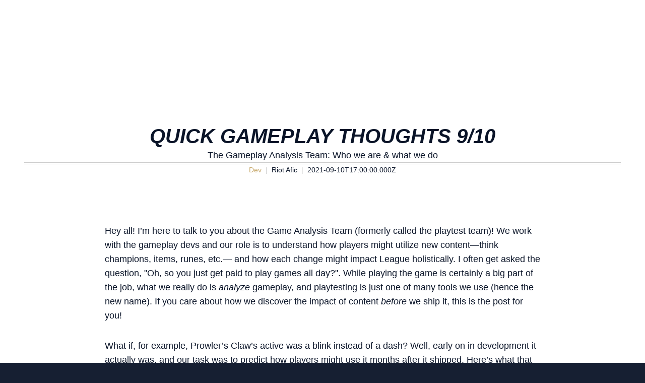

--- FILE ---
content_type: text/html; charset=utf-8
request_url: https://www.leagueoflegends.com/en-gb/news/dev/quick-gameplay-thoughts-9-10/
body_size: 18089
content:
<!DOCTYPE html><html lang="en-gb"><head><meta charSet="utf-8" data-next-head=""/><title data-next-head="">Quick Gameplay Thoughts 9/10</title><meta name="viewport" content="width=device-width, initial-scale=1" data-next-head=""/><meta name="description" content="The Gameplay Analysis Team: Who we are &amp; what we do" data-next-head=""/><link rel="alternate" href="https://www.leagueoflegends.com/ar-ae/news/dev/quick-gameplay-thoughts-9-10/" hrefLang="ar-ae" data-next-head=""/><link rel="alternate" href="https://www.leagueoflegends.com/cs-cz/news/dev/quick-gameplay-thoughts-9-10/" hrefLang="cs-cz" data-next-head=""/><link rel="alternate" href="https://www.leagueoflegends.com/de-de/news/dev/quick-gameplay-thoughts-9-10/" hrefLang="de-de" data-next-head=""/><link rel="alternate" href="https://www.leagueoflegends.com/el-gr/news/dev/quick-gameplay-thoughts-9-10/" hrefLang="el-gr" data-next-head=""/><link rel="alternate" href="https://www.leagueoflegends.com/en-au/news/dev/quick-gameplay-thoughts-9-10/" hrefLang="en-au" data-next-head=""/><link rel="alternate" href="https://www.leagueoflegends.com/en-gb/news/dev/quick-gameplay-thoughts-9-10/" hrefLang="en-gb" data-next-head=""/><link rel="alternate" href="https://www.leagueoflegends.com/en-us/news/dev/quick-gameplay-thoughts-9-10/" hrefLang="en-us" data-next-head=""/><link rel="alternate" href="https://www.leagueoflegends.com/es-es/news/dev/quick-gameplay-thoughts-9-10/" hrefLang="es-es" data-next-head=""/><link rel="alternate" href="https://www.leagueoflegends.com/es-mx/news/dev/quick-gameplay-thoughts-9-10/" hrefLang="es-mx" data-next-head=""/><link rel="alternate" href="https://www.leagueoflegends.com/fr-fr/news/dev/quick-gameplay-thoughts-9-10/" hrefLang="fr-fr" data-next-head=""/><link rel="alternate" href="https://www.leagueoflegends.com/hu-hu/news/dev/quick-gameplay-thoughts-9-10/" hrefLang="hu-hu" data-next-head=""/><link rel="alternate" href="https://www.leagueoflegends.com/id-id/news/dev/quick-gameplay-thoughts-9-10/" hrefLang="id-id" data-next-head=""/><link rel="alternate" href="https://www.leagueoflegends.com/it-it/news/dev/quick-gameplay-thoughts-9-10/" hrefLang="it-it" data-next-head=""/><link rel="alternate" href="https://www.leagueoflegends.com/ja-jp/news/dev/quick-gameplay-thoughts-9-10/" hrefLang="ja-jp" data-next-head=""/><link rel="alternate" href="https://www.leagueoflegends.com/ko-kr/news/dev/quick-gameplay-thoughts-9-10/" hrefLang="ko-kr" data-next-head=""/><link rel="alternate" href="https://www.leagueoflegends.com/pl-pl/news/dev/quick-gameplay-thoughts-9-10/" hrefLang="pl-pl" data-next-head=""/><link rel="alternate" href="https://www.leagueoflegends.com/pt-br/news/dev/quick-gameplay-thoughts-9-10/" hrefLang="pt-br" data-next-head=""/><link rel="alternate" href="https://www.leagueoflegends.com/ro-ro/news/dev/quick-gameplay-thoughts-9-10/" hrefLang="ro-ro" data-next-head=""/><link rel="alternate" href="https://www.leagueoflegends.com/ru-ru/news/dev/quick-gameplay-thoughts-9-10/" hrefLang="ru-ru" data-next-head=""/><link rel="alternate" href="https://www.leagueoflegends.com/tr-tr/news/dev/quick-gameplay-thoughts-9-10/" hrefLang="tr-tr" data-next-head=""/><link rel="alternate" href="https://www.leagueoflegends.com/en-sg/news/dev/quick-gameplay-thoughts-9-10/" hrefLang="en-sg" data-next-head=""/><link rel="alternate" href="https://www.leagueoflegends.com/en-ph/news/dev/quick-gameplay-thoughts-9-10/" hrefLang="en-ph" data-next-head=""/><link rel="alternate" href="https://www.leagueoflegends.com/zh-tw/news/dev/quick-gameplay-thoughts-9-10/" hrefLang="zh-tw" data-next-head=""/><link rel="alternate" href="https://www.leagueoflegends.com/vi-vn/news/dev/quick-gameplay-thoughts-9-10/" hrefLang="vi-vn" data-next-head=""/><link rel="alternate" href="https://www.leagueoflegends.com/th-th/news/dev/quick-gameplay-thoughts-9-10/" hrefLang="th-th" data-next-head=""/><link rel="canonical" href="https://www.leagueoflegends.com/en-gb/news/dev/quick-gameplay-thoughts-9-10/" data-next-head=""/><meta property="og:url" content="https://www.leagueoflegends.com/en-gb/news/dev/quick-gameplay-thoughts-9-10/" data-next-head=""/><meta property="og:title" content="Quick Gameplay Thoughts 9/10" data-next-head=""/><meta property="og:description" content="The Gameplay Analysis Team: Who we are &amp; what we do" data-next-head=""/><meta property="og:image" content="https://cmsassets.rgpub.io/sanity/images/dsfx7636/news_live/adf7e1459fe92ad802a5dc795a24b0bc5bbad478-1920x1080.jpg?accountingTag=LoL?w=1200&amp;h=630&amp;fm=webp&amp;fit=crop&amp;crop=center" data-next-head=""/><meta property="og:locale" content="en-gb" data-next-head=""/><link rel="icon" href="https://cmsassets.rgpub.io/sanity/images/dsfx7636/news_live/d3b7bd9decb1e1672dcb80be4f8bc1aa05490dc1-110x70.svg?accountingTag=LoL" sizes="any" data-next-head=""/><link rel="preconnect" href="https://dev.visualwebsiteoptimizer.com" data-next-head=""/><script id="google-consent-script" data-next-head="">try {
              window.dataLayer = window.dataLayer ||[];
              function gtag(){dataLayer.push(arguments);}
              gtag('consent','default',{
                'ad_storage':'denied',
                'analytics_storage':'denied',
                'ad_user_data':'denied',
                'ad_personalization':'denied',
                'wait_for_update': 500
              });
              gtag("set", "ads_data_redaction", true);
            } catch(e) {}</script><script id="osano-script" src="https://cmp.osano.com/16BZ95S4qp9Kl2gUA/c84de61e-21d7-4a4a-9591-3d3a28fb5b1d/osano.js" data-next-head=""></script><script id="google-tag-manager" data-next-head="">(function(w,d,s,l,i){w[l]=w[l]||[];w[l].push({'gtm.start':
        new Date().getTime(),event:'gtm.js'});var f=d.getElementsByTagName(s)[0],
        j=d.createElement(s),dl=l!='dataLayer'?'&l='+l:'';j.async=true;j.src=
        'https://www.googletagmanager.com/gtm.js?id='+i+dl;f.parentNode.insertBefore(j,f);
        })(window,document,'script','dataLayer','GTM-N98J');</script><script id="vwoCode" data-nscript="beforeInteractive">
  window._vwo_code || (function() {
    var account_id=774097,
    version=2.1,
    settings_tolerance=2000,
    hide_element='body',
    hide_element_style = 'opacity:0 !important;filter:alpha(opacity=0) !important;background:none !important;transition:none !important;',
    /* DO NOT EDIT BELOW THIS LINE */
    f=false,w=window,d=document,v=d.querySelector('#vwoCode'),cK='_vwo_'+account_id+'_settings',cc={};try{var c=JSON.parse(localStorage.getItem('_vwo_'+account_id+'_config'));cc=c&&typeof c==='object'?c:{}}catch(e){}var stT=cc.stT==='session'?w.sessionStorage:w.localStorage;code={nonce:v&&v.nonce,use_existing_jquery:function(){return typeof use_existing_jquery!=='undefined'?use_existing_jquery:undefined},library_tolerance:function(){return typeof library_tolerance!=='undefined'?library_tolerance:undefined},settings_tolerance:function(){return cc.sT||settings_tolerance},hide_element_style:function(){return'{'+(cc.hES||hide_element_style)+'}'},hide_element:function(){if(performance.getEntriesByName('first-contentful-paint')[0]){return''}return typeof cc.hE==='string'?cc.hE:hide_element},getVersion:function(){return version},finish:function(e){if(!f){f=true;var t=d.getElementById('_vis_opt_path_hides');if(t)t.parentNode.removeChild(t);if(e)(new Image).src='https://dev.visualwebsiteoptimizer.com/ee.gif?a='+account_id+e}},finished:function(){return f},addScript:function(e){var t=d.createElement('script');t.type='text/javascript';if(e.src){t.src=e.src}else{t.text=e.text}v&&t.setAttribute('nonce',v.nonce);d.getElementsByTagName('head')[0].appendChild(t)},load:function(e,t){var n=this.getSettings(),i=d.createElement('script'),r=this;t=t||{};if(n){i.textContent=n;d.getElementsByTagName('head')[0].appendChild(i);if(!w.VWO||VWO.caE){stT.removeItem(cK);r.load(e)}}else{var o=new XMLHttpRequest;o.open('GET',e,true);o.withCredentials=!t.dSC;o.responseType=t.responseType||'text';o.onload=function(){if(t.onloadCb){return t.onloadCb(o,e)}if(o.status===200||o.status===304){w._vwo_code.addScript({text:o.responseText})}else{w._vwo_code.finish('&e=loading_failure:'+e)}};o.onerror=function(){if(t.onerrorCb){return t.onerrorCb(e)}w._vwo_code.finish('&e=loading_failure:'+e)};o.send()}},getSettings:function(){try{var e=stT.getItem(cK);if(!e){return}e=JSON.parse(e);if(Date.now()>e.e){stT.removeItem(cK);return}return e.s}catch(e){return}},init:function(){if(d.URL.indexOf('__vwo_disable__')>-1)return;var e=this.settings_tolerance();w._vwo_settings_timer=setTimeout(function(){w._vwo_code.finish();stT.removeItem(cK)},e);var t;if(this.hide_element()!=='body'){t=d.createElement('style');var n=this.hide_element(),i=n?n+this.hide_element_style():'',r=d.getElementsByTagName('head')[0];t.setAttribute('id','_vis_opt_path_hides');v&&t.setAttribute('nonce',v.nonce);t.setAttribute('type','text/css');if(t.styleSheet)t.styleSheet.cssText=i;else t.appendChild(d.createTextNode(i));r.appendChild(t)}else{t=d.getElementsByTagName('head')[0];var i=d.createElement('div');i.style.cssText='z-index: 2147483647 !important;position: fixed !important;left: 0 !important;top: 0 !important;width: 100% !important;height: 100% !important;background: white !important;display: block !important;';i.setAttribute('id','_vis_opt_path_hides');i.classList.add('_vis_hide_layer');t.parentNode.insertBefore(i,t.nextSibling)}var o=window._vis_opt_url||d.URL,s='https://dev.visualwebsiteoptimizer.com/j.php?a='+account_id+'&u='+encodeURIComponent(o)+'&vn='+version;if(w.location.search.indexOf('_vwo_xhr')!==-1){this.addScript({src:s})}else{this.load(s+'&x=true')}}};w._vwo_code=code;code.init();})();(function(){var i=window;function t(){if(i._vwo_code){var e=t.hidingStyle=document.getElementById('_vis_opt_path_hides')||t.hidingStyle;if(!i._vwo_code.finished()&&!_vwo_code.libExecuted&&(!i.VWO||!VWO.dNR)){if(!document.getElementById('_vis_opt_path_hides')){document.getElementsByTagName('head')[0].appendChild(e)}requestAnimationFrame(t)}}}t()})();
</script><link rel="preload" href="/_next/static/css/112495035b880485.css" as="style"/><link rel="stylesheet" href="/_next/static/css/112495035b880485.css" data-n-g=""/><link rel="preload" href="/_next/static/css/d22fe4243c447d5f.css" as="style"/><link rel="stylesheet" href="/_next/static/css/d22fe4243c447d5f.css" data-n-p=""/><noscript data-n-css=""></noscript><script defer="" nomodule="" src="/_next/static/chunks/polyfills-42372ed130431b0a.js"></script><script src="/_next/static/chunks/webpack-439e28db090f3b59.js" defer=""></script><script src="/_next/static/chunks/framework-d5fbdf5171596063.js" defer=""></script><script src="/_next/static/chunks/main-dce482870b005ba1.js" defer=""></script><script src="/_next/static/chunks/pages/_app-8e1ba8c934f22784.js" defer=""></script><script src="/_next/static/chunks/264-8a55db58b6ed8e1f.js" defer=""></script><script src="/_next/static/chunks/90-9923657208dadf96.js" defer=""></script><script src="/_next/static/chunks/pages/%5B%5B...pathArray%5D%5D-bf941f82c5235e46.js" defer=""></script><script src="/_next/static/Q43-IxUBYx8ofqMKLdEfI/_buildManifest.js" defer=""></script><script src="/_next/static/Q43-IxUBYx8ofqMKLdEfI/_ssgManifest.js" defer=""></script><style data-styled="" data-styled-version="5.3.11">*,::before,::after{box-sizing:border-box;margin:0;padding:0;}/*!sc*/
html{line-height:1.15;-webkit-text-size-adjust:100%;text-size-adjust:100%;tab-size:4;font-size:62.5%;-webkit-scroll-behavior:smooth;-moz-scroll-behavior:smooth;-ms-scroll-behavior:smooth;scroll-behavior:smooth;}/*!sc*/
body{font-family:system-ui,-apple-system,"Segoe UI",Roboto,Helvetica,Arial,sans-serif,"Apple Color Emoji","Segoe UI Emoji";min-height:100vh;text-rendering:optimizespeed;}/*!sc*/
body:lang(ko-kr),body:lang(ja-jp){text-rendering:geometricprecision;}/*!sc*/
img,video{border:none;max-width:100%;height:auto;}/*!sc*/
img,picture,svg,video,canvas,audio,iframe,embed,object{display:block;}/*!sc*/
table{border-collapse:collapse;}/*!sc*/
abbr[title]{border-bottom:none;-webkit-text-decoration:underline dotted;text-decoration:underline dotted;}/*!sc*/
b,strong{font-weight:700;}/*!sc*/
a{background-color:transparent;}/*!sc*/
a:not([class]){-webkit-text-decoration-skip-ink:auto;text-decoration-skip-ink:auto;}/*!sc*/
small{font-size:80%;}/*!sc*/
sub,sup{font-size:75%;line-height:0;position:relative;vertical-align:baseline;}/*!sc*/
sub{bottom:-0.25em;}/*!sc*/
sup{top:-0.5em;}/*!sc*/
ul,ol{list-style:none;}/*!sc*/
code,kbd,samp,pre{font-family:monospace;font-size:1em;}/*!sc*/
button,input,optgroup,select,textarea{line-height:inherit;font:inherit;}/*!sc*/
button,input{overflow:visible;}/*!sc*/
button,select{text-transform:none;}/*!sc*/
button,[type="button"],[type="reset"],[type="submit"]{-webkit-appearance:button;-moz-appearance:button;appearance:button;background-color:transparent;border:none;background-image:none;cursor:pointer;}/*!sc*/
legend{display:table;max-width:100%;white-space:normal;}/*!sc*/
progress{vertical-align:baseline;}/*!sc*/
textarea{overflow:auto;resize:vertical;}/*!sc*/
[type="number"]::-webkit-inner-spin-button,[type="number"]::-webkit-outer-spin-button{height:auto;}/*!sc*/
[type="search"]{-webkit-appearance:textfield;-moz-appearance:textfield;appearance:textfield;outline-offset:-2px;}/*!sc*/
[type="search"]::-webkit-search-decoration{-webkit-appearance:none;-moz-appearance:none;appearance:none;}/*!sc*/
::-webkit-file-upload-button{-webkit-appearance:button;-moz-appearance:button;appearance:button;font:inherit;}/*!sc*/
details{display:block;}/*!sc*/
summary{display:list-item;}/*!sc*/
details,main{display:block;}/*!sc*/
[type="checkbox"],[type="radio"]{box-sizing:border-box;padding:0;}/*!sc*/
template{display:none;}/*!sc*/
template,[hidden]{display:none;}/*!sc*/
data-styled.g1[id="sc-global-bqgCdH1"]{content:"sc-global-bqgCdH1,"}/*!sc*/
.hiBSoz{background-color:#161f32;color:#0A1428;}/*!sc*/
.hiBSoz:visited,.hiBSoz a:hover{color:#C8AA6E;}/*!sc*/
.hiBSoz:focus{outline:none;}/*!sc*/
.hiBSoz:focus-visible{outline:revert;}/*!sc*/
@supports not selector(:focus-visible){.hiBSoz:focus{outline:revert;}}/*!sc*/
data-styled.g2[id="sc-1d6c51e5-0"]{content:"hiBSoz,"}/*!sc*/
{--riotbar-height:0;}/*!sc*/
#dialog-portal{position:absolute;top:0;left:0;}/*!sc*/
:root{color-scheme:only light;--spacer-variable-zero:0px;--spacer-variable-xxxs:2px;--spacer-variable-xxs:4px;--spacer-variable-xs:8px;--spacer-variable-s:16px;--spacer-variable-sm:24px;--spacer-variable-m:32px;--spacer-variable-l:48px;--spacer-variable-xl:64px;--spacer-variable-xxl:96px;--spacer-variable-xxxl:128px;--blade-edge-left:calc(var(--spacer-variable-l) + 0px);--blade-edge-right:var(--spacer-variable-l);--blade-edge-top:var(--spacer-variable-l);--blade-edge-bottom:var(--spacer-variable-l);--blade-edge-top-small:var(--spacer-variable-m);--blade-edge-bottom-small:var(--spacer-variable-m);--blade-edge-top-large:var(--spacer-variable-xl);--blade-edge-bottom-large:var(--spacer-variable-xl);}/*!sc*/
@media (max-width:1024px){:root{--spacer-variable-zero:0px;--spacer-variable-xxxs:2px;--spacer-variable-xxs:4px;--spacer-variable-xs:4px;--spacer-variable-s:8px;--spacer-variable-sm:16px;--spacer-variable-m:24px;--spacer-variable-l:32px;--spacer-variable-xl:48px;--spacer-variable-xxl:64px;--spacer-variable-xxxl:96px;}}/*!sc*/
@media (max-width:600px){:root{--spacer-variable-zero:0px;--spacer-variable-xxxs:2px;--spacer-variable-xxs:2px;--spacer-variable-xs:4px;--spacer-variable-s:4px;--spacer-variable-sm:8px;--spacer-variable-m:16px;--spacer-variable-l:24px;--spacer-variable-xl:32px;--spacer-variable-xxl:48px;--spacer-variable-xxxl:64px;}}/*!sc*/
[dir="rtl"]:root{--blade-edge-right:calc(var(--spacer-variable-l) + 0px);--blade-edge-left:var(--spacer-variable-l);}/*!sc*/
body.riotbar-present{--riotbar-height:80px;margin-top:80px !important;}/*!sc*/
body.riotbar-present *{-webkit-scroll-margin-top:80px;-moz-scroll-margin-top:80px;-ms-scroll-margin-top:80px;scroll-margin-top:80px;}/*!sc*/
body.riotbar-present[data-scroll-locked="1"]{padding-top:0;position:static !important;}/*!sc*/
body,body.sb-show-main{background-color:#161f32;color:#0A1428;}/*!sc*/
data-styled.g3[id="sc-global-sxJYs1"]{content:"sc-global-sxJYs1,"}/*!sc*/
.cnfJcX{display:inline-block;-webkit-mask-repeat:no-repeat;mask-repeat:no-repeat;}/*!sc*/
.cnfJcX.icon-link{display:inline-block;-webkit-mask-image:url("/_next/static/node_modules/@riot-private/blades-ui/dist/skins/common/assets/link.svg");mask-image:url("/_next/static/node_modules/@riot-private/blades-ui/dist/skins/common/assets/link.svg");-webkit-mask-repeat:no-repeat;mask-repeat:no-repeat;background-color:#0A1428;-webkit-mask-size:contain;mask-size:contain;/*! rtl:scaleX(-1) */-webkit-transform:none;-ms-transform:none;transform:none;width:1em;height:1em;}/*!sc*/
.cnfJcX.icon-x,.cnfJcX.icon-facebook,.cnfJcX.icon-discord,.cnfJcX.icon-instagram,.cnfJcX.icon-share,.cnfJcX.icon-twitch,.cnfJcX.icon-vk,.cnfJcX.icon-youtube,.cnfJcX.icon-line,.cnfJcX.icon-reddit,.cnfJcX.icon-accordionPlus,.cnfJcX.icon-accordionMinus,.cnfJcX.icon-arrowRight,.cnfJcX.icon-arrowLeft,.cnfJcX.icon-close,.cnfJcX.icon-search,.cnfJcX.icon-platformWindows,.cnfJcX.icon-platformMac,.cnfJcX.icon-platformIos,.cnfJcX.icon-platformAndroid,.cnfJcX.icon-platformPC,.cnfJcX.icon-platformPSN,.cnfJcX.icon-spotify,.cnfJcX.icon-appleMusic,.cnfJcX.icon-deezer,.cnfJcX.icon-amazonMusic,.cnfJcX.icon-youtubeMusic,.cnfJcX.icon-tidal,.cnfJcX.icon-soundCloud,.cnfJcX.icon-platformXbox,.cnfJcX.icon-filter{width:24px;height:24px;}/*!sc*/
.cnfJcX.icon-linkUrl{display:inline-block;-webkit-mask-image:url("/_next/static/node_modules/@riot-private/blades-ui/dist/skins/common/assets/link-url.svg");mask-image:url("/_next/static/node_modules/@riot-private/blades-ui/dist/skins/common/assets/link-url.svg");-webkit-mask-repeat:no-repeat;mask-repeat:no-repeat;background-color:#0A1428;-webkit-mask-size:contain;mask-size:contain;width:24px;height:14px;}/*!sc*/
.cnfJcX.icon-checkmark{display:inline-block;-webkit-mask-image:url("/_next/static/node_modules/@riot-private/blades-ui/dist/skins/common/assets/checkmark.svg");mask-image:url("/_next/static/node_modules/@riot-private/blades-ui/dist/skins/common/assets/checkmark.svg");-webkit-mask-repeat:no-repeat;mask-repeat:no-repeat;background-color:#0A1428;-webkit-mask-size:contain;mask-size:contain;width:24px;height:24px;}/*!sc*/
.cnfJcX.icon-media{display:inline-block;-webkit-mask-image:url("/_next/static/node_modules/@riot-private/blades-ui/dist/skins/common/assets/media.svg");mask-image:url("/_next/static/node_modules/@riot-private/blades-ui/dist/skins/common/assets/media.svg");-webkit-mask-repeat:no-repeat;mask-repeat:no-repeat;background-color:#0A1428;-webkit-mask-size:contain;mask-size:contain;}/*!sc*/
.cnfJcX.icon-action-external-link{background-image:url("/_next/static/node_modules/@riot-private/blades-ui/dist/skins/common/assets/link-square.svg");background-size:contain;background-repeat:no-repeat;}/*!sc*/
.cnfJcX.icon-plus{display:inline-block;-webkit-mask-image:url("/_next/static/node_modules/@riot-private/blades-ui/dist/skins/common/assets/plus.svg");mask-image:url("/_next/static/node_modules/@riot-private/blades-ui/dist/skins/common/assets/plus.svg");-webkit-mask-repeat:no-repeat;mask-repeat:no-repeat;background-color:#0A1428;-webkit-mask-size:contain;mask-size:contain;}/*!sc*/
.cnfJcX.icon-action-image-viewer{background-image:url("/_next/static/node_modules/@riot-private/blades-ui/dist/skins/common/assets/media-square.svg");background-size:contain;background-repeat:no-repeat;}/*!sc*/
.cnfJcX.icon-action-play-video{background-image:url("/_next/static/node_modules/@riot-private/blades-ui/dist/skins/common/assets/player-square.svg");background-size:contain;background-repeat:no-repeat;height:110px;width:110px;display:inline-block;}/*!sc*/
.cnfJcX.icon-action-download{background-image:url("/_next/static/node_modules/@riot-private/blades-ui/dist/skins/common/assets/download-square.svg");background-size:contain;background-repeat:no-repeat;height:110px;width:110px;display:inline-block;}/*!sc*/
.cnfJcX.icon-download{width:24px;height:24px;display:inline-block;-webkit-mask-image:url("/_next/static/node_modules/@riot-private/blades-ui/dist/skins/common/assets/download.svg");mask-image:url("/_next/static/node_modules/@riot-private/blades-ui/dist/skins/common/assets/download.svg");-webkit-mask-repeat:no-repeat;mask-repeat:no-repeat;background-color:#FFFFFF;-webkit-mask-size:contain;mask-size:contain;}/*!sc*/
.cnfJcX.icon-accordionPlus{display:inline-block;-webkit-mask-image:url("/_next/static/node_modules/@riot-private/blades-ui/dist/skins/common/assets/accordion-plus.svg");mask-image:url("/_next/static/node_modules/@riot-private/blades-ui/dist/skins/common/assets/accordion-plus.svg");-webkit-mask-repeat:no-repeat;mask-repeat:no-repeat;background-color:#0A1428;-webkit-mask-size:contain;mask-size:contain;}/*!sc*/
.cnfJcX.icon-accordionMinus{display:inline-block;-webkit-mask-image:url("/_next/static/node_modules/@riot-private/blades-ui/dist/skins/common/assets/accordion-minus.svg");mask-image:url("/_next/static/node_modules/@riot-private/blades-ui/dist/skins/common/assets/accordion-minus.svg");-webkit-mask-repeat:no-repeat;mask-repeat:no-repeat;background-color:#0A1428;-webkit-mask-size:contain;mask-size:contain;}/*!sc*/
.cnfJcX.icon-arrowRight{width:54px;height:22px;display:inline-block;-webkit-mask-image:url("/_next/static/node_modules/@riot-private/blades-ui/dist/skins/rg-product-pages/assets/arrow-right.svg");mask-image:url("/_next/static/node_modules/@riot-private/blades-ui/dist/skins/rg-product-pages/assets/arrow-right.svg");-webkit-mask-repeat:no-repeat;mask-repeat:no-repeat;background-color:#0A1428;-webkit-mask-size:contain;mask-size:contain;/*! rtl:scaleX(-1) */-webkit-transform:none;-ms-transform:none;transform:none;}/*!sc*/
.cnfJcX.icon-arrowLeft{width:54px;height:22px;display:inline-block;-webkit-mask-image:url("/_next/static/node_modules/@riot-private/blades-ui/dist/skins/rg-product-pages/assets/arrow-left.svg");mask-image:url("/_next/static/node_modules/@riot-private/blades-ui/dist/skins/rg-product-pages/assets/arrow-left.svg");-webkit-mask-repeat:no-repeat;mask-repeat:no-repeat;background-color:#0A1428;-webkit-mask-size:contain;mask-size:contain;/*! rtl:scaleX(-1) */-webkit-transform:none;-ms-transform:none;transform:none;}/*!sc*/
.cnfJcX.icon-carouselRight{width:32px;height:32px;display:inline-block;-webkit-mask-image:url("/_next/static/node_modules/@riot-private/blades-ui/dist/skins/rg-product-pages/assets/carousel-right.svg");mask-image:url("/_next/static/node_modules/@riot-private/blades-ui/dist/skins/rg-product-pages/assets/carousel-right.svg");-webkit-mask-repeat:no-repeat;mask-repeat:no-repeat;background-color:#0A1428;-webkit-mask-size:contain;mask-size:contain;/*! rtl:scaleX(-1) */-webkit-transform:none;-ms-transform:none;transform:none;}/*!sc*/
.cnfJcX.icon-carouselLeft{width:32px;height:32px;display:inline-block;-webkit-mask-image:url("/_next/static/node_modules/@riot-private/blades-ui/dist/skins/rg-product-pages/assets/carousel-left.svg");mask-image:url("/_next/static/node_modules/@riot-private/blades-ui/dist/skins/rg-product-pages/assets/carousel-left.svg");-webkit-mask-repeat:no-repeat;mask-repeat:no-repeat;background-color:#0A1428;-webkit-mask-size:contain;mask-size:contain;/*! rtl:scaleX(-1) */-webkit-transform:none;-ms-transform:none;transform:none;}/*!sc*/
.cnfJcX.icon-dropdown{display:inline-block;-webkit-mask-image:url("/_next/static/node_modules/@riot-private/blades-ui/dist/skins/common/assets/dropdown.svg");mask-image:url("/_next/static/node_modules/@riot-private/blades-ui/dist/skins/common/assets/dropdown.svg");-webkit-mask-repeat:no-repeat;mask-repeat:no-repeat;background-color:#0A1428;-webkit-mask-size:contain;mask-size:contain;width:16px;height:16px;}/*!sc*/
.cnfJcX.icon-chevronDown{display:inline-block;-webkit-mask-image:url("/_next/static/node_modules/@riot-private/blades-ui/dist/skins/common/assets/chevron-down.svg");mask-image:url("/_next/static/node_modules/@riot-private/blades-ui/dist/skins/common/assets/chevron-down.svg");-webkit-mask-repeat:no-repeat;mask-repeat:no-repeat;background-color:#0A1428;-webkit-mask-size:contain;mask-size:contain;width:16px;height:16px;}/*!sc*/
.cnfJcX.icon-chevronUp{display:inline-block;-webkit-mask-image:url("/_next/static/node_modules/@riot-private/blades-ui/dist/skins/common/assets/chevron-up.svg");mask-image:url("/_next/static/node_modules/@riot-private/blades-ui/dist/skins/common/assets/chevron-up.svg");-webkit-mask-repeat:no-repeat;mask-repeat:no-repeat;background-color:#0A1428;-webkit-mask-size:contain;mask-size:contain;width:16px;height:16px;}/*!sc*/
.cnfJcX.icon-search{display:inline-block;-webkit-mask-image:url("/_next/static/node_modules/@riot-private/blades-ui/dist/skins/common/assets/search.svg");mask-image:url("/_next/static/node_modules/@riot-private/blades-ui/dist/skins/common/assets/search.svg");-webkit-mask-repeat:no-repeat;mask-repeat:no-repeat;background-color:#0A1428;-webkit-mask-size:contain;mask-size:contain;}/*!sc*/
.cnfJcX.icon-close{display:inline-block;-webkit-mask-image:url("/_next/static/node_modules/@riot-private/blades-ui/dist/skins/common/assets/close.svg");mask-image:url("/_next/static/node_modules/@riot-private/blades-ui/dist/skins/common/assets/close.svg");-webkit-mask-repeat:no-repeat;mask-repeat:no-repeat;background-color:#0A1428;-webkit-mask-size:contain;mask-size:contain;width:24px;height:24px;}/*!sc*/
.cnfJcX.icon-filter{display:inline-block;-webkit-mask-image:url("/_next/static/node_modules/@riot-private/blades-ui/dist/skins/common/assets/filter.svg");mask-image:url("/_next/static/node_modules/@riot-private/blades-ui/dist/skins/common/assets/filter.svg");-webkit-mask-repeat:no-repeat;mask-repeat:no-repeat;background-color:#0A1428;-webkit-mask-size:contain;mask-size:contain;}/*!sc*/
.cnfJcX.icon-platformWindows{display:inline-block;-webkit-mask-image:url("/_next/static/node_modules/@riot-private/blades-ui/dist/skins/common/assets/platform-windows.svg");mask-image:url("/_next/static/node_modules/@riot-private/blades-ui/dist/skins/common/assets/platform-windows.svg");-webkit-mask-repeat:no-repeat;mask-repeat:no-repeat;background-color:#0A1428;-webkit-mask-size:contain;mask-size:contain;}/*!sc*/
.cnfJcX.icon-platformMac{display:inline-block;-webkit-mask-image:url("/_next/static/node_modules/@riot-private/blades-ui/dist/skins/common/assets/platform-mac.svg");mask-image:url("/_next/static/node_modules/@riot-private/blades-ui/dist/skins/common/assets/platform-mac.svg");-webkit-mask-repeat:no-repeat;mask-repeat:no-repeat;background-color:#0A1428;-webkit-mask-size:contain;mask-size:contain;}/*!sc*/
.cnfJcX.icon-platformIos{display:inline-block;-webkit-mask-image:url("/_next/static/node_modules/@riot-private/blades-ui/dist/skins/common/assets/platform-ios.svg");mask-image:url("/_next/static/node_modules/@riot-private/blades-ui/dist/skins/common/assets/platform-ios.svg");-webkit-mask-repeat:no-repeat;mask-repeat:no-repeat;background-color:#0A1428;-webkit-mask-size:contain;mask-size:contain;}/*!sc*/
.cnfJcX.icon-platformAndroid{display:inline-block;-webkit-mask-image:url("/_next/static/node_modules/@riot-private/blades-ui/dist/skins/common/assets/platform-android.svg");mask-image:url("/_next/static/node_modules/@riot-private/blades-ui/dist/skins/common/assets/platform-android.svg");-webkit-mask-repeat:no-repeat;mask-repeat:no-repeat;background-color:#0A1428;-webkit-mask-size:contain;mask-size:contain;}/*!sc*/
.cnfJcX.icon-platformPC{display:inline-block;-webkit-mask-image:url("/_next/static/node_modules/@riot-private/blades-ui/dist/skins/common/assets/platform-pc.svg");mask-image:url("/_next/static/node_modules/@riot-private/blades-ui/dist/skins/common/assets/platform-pc.svg");-webkit-mask-repeat:no-repeat;mask-repeat:no-repeat;background-color:#0A1428;-webkit-mask-size:contain;mask-size:contain;}/*!sc*/
.cnfJcX.icon-platformPSN{display:inline-block;-webkit-mask-image:url("/_next/static/node_modules/@riot-private/blades-ui/dist/skins/common/assets/platform-psn.svg");mask-image:url("/_next/static/node_modules/@riot-private/blades-ui/dist/skins/common/assets/platform-psn.svg");-webkit-mask-repeat:no-repeat;mask-repeat:no-repeat;background-color:#0A1428;-webkit-mask-size:contain;mask-size:contain;}/*!sc*/
.cnfJcX.icon-spotify{display:inline-block;-webkit-mask-image:url("/_next/static/node_modules/@riot-private/blades-ui/dist/skins/common/assets/spotify.svg");mask-image:url("/_next/static/node_modules/@riot-private/blades-ui/dist/skins/common/assets/spotify.svg");-webkit-mask-repeat:no-repeat;mask-repeat:no-repeat;background-color:#0A1428;-webkit-mask-size:contain;mask-size:contain;}/*!sc*/
.cnfJcX.icon-appleMusic{display:inline-block;-webkit-mask-image:url("/_next/static/node_modules/@riot-private/blades-ui/dist/skins/common/assets/appleMusic.svg");mask-image:url("/_next/static/node_modules/@riot-private/blades-ui/dist/skins/common/assets/appleMusic.svg");-webkit-mask-repeat:no-repeat;mask-repeat:no-repeat;background-color:#0A1428;-webkit-mask-size:contain;mask-size:contain;}/*!sc*/
.cnfJcX.icon-deezer{display:inline-block;-webkit-mask-image:url("/_next/static/node_modules/@riot-private/blades-ui/dist/skins/common/assets/deezer.svg");mask-image:url("/_next/static/node_modules/@riot-private/blades-ui/dist/skins/common/assets/deezer.svg");-webkit-mask-repeat:no-repeat;mask-repeat:no-repeat;background-color:#0A1428;-webkit-mask-size:contain;mask-size:contain;}/*!sc*/
.cnfJcX.icon-amazonMusic{display:inline-block;-webkit-mask-image:url("/_next/static/node_modules/@riot-private/blades-ui/dist/skins/common/assets/amazonMusic.svg");mask-image:url("/_next/static/node_modules/@riot-private/blades-ui/dist/skins/common/assets/amazonMusic.svg");-webkit-mask-repeat:no-repeat;mask-repeat:no-repeat;background-color:#0A1428;-webkit-mask-size:contain;mask-size:contain;}/*!sc*/
.cnfJcX.icon-youtubeMusic{display:inline-block;-webkit-mask-image:url("/_next/static/node_modules/@riot-private/blades-ui/dist/skins/common/assets/youtubeMusic.svg");mask-image:url("/_next/static/node_modules/@riot-private/blades-ui/dist/skins/common/assets/youtubeMusic.svg");-webkit-mask-repeat:no-repeat;mask-repeat:no-repeat;background-color:#0A1428;-webkit-mask-size:contain;mask-size:contain;}/*!sc*/
.cnfJcX.icon-tidal{display:inline-block;-webkit-mask-image:url("/_next/static/node_modules/@riot-private/blades-ui/dist/skins/common/assets/tidal.svg");mask-image:url("/_next/static/node_modules/@riot-private/blades-ui/dist/skins/common/assets/tidal.svg");-webkit-mask-repeat:no-repeat;mask-repeat:no-repeat;background-color:#0A1428;-webkit-mask-size:contain;mask-size:contain;}/*!sc*/
.cnfJcX.icon-soundCloud{display:inline-block;-webkit-mask-image:url("/_next/static/node_modules/@riot-private/blades-ui/dist/skins/common/assets/soundCloud.svg");mask-image:url("/_next/static/node_modules/@riot-private/blades-ui/dist/skins/common/assets/soundCloud.svg");-webkit-mask-repeat:no-repeat;mask-repeat:no-repeat;background-color:#0A1428;-webkit-mask-size:contain;mask-size:contain;}/*!sc*/
.cnfJcX.icon-platformXbox{display:inline-block;-webkit-mask-image:url("/_next/static/node_modules/@riot-private/blades-ui/dist/skins/common/assets/platform-xbox.svg");mask-image:url("/_next/static/node_modules/@riot-private/blades-ui/dist/skins/common/assets/platform-xbox.svg");-webkit-mask-repeat:no-repeat;mask-repeat:no-repeat;background-color:#0A1428;-webkit-mask-size:contain;mask-size:contain;}/*!sc*/
.cnfJcX.icon-x{display:inline-block;-webkit-mask-image:url("/_next/static/node_modules/@riot-private/blades-ui/dist/skins/common/assets/x.svg");mask-image:url("/_next/static/node_modules/@riot-private/blades-ui/dist/skins/common/assets/x.svg");-webkit-mask-repeat:no-repeat;mask-repeat:no-repeat;background-color:#0A1428;-webkit-mask-size:contain;mask-size:contain;}/*!sc*/
.cnfJcX.icon-facebook{display:inline-block;-webkit-mask-image:url("/_next/static/node_modules/@riot-private/blades-ui/dist/skins/common/assets/facebook.svg");mask-image:url("/_next/static/node_modules/@riot-private/blades-ui/dist/skins/common/assets/facebook.svg");-webkit-mask-repeat:no-repeat;mask-repeat:no-repeat;background-color:#0A1428;-webkit-mask-size:contain;mask-size:contain;}/*!sc*/
.cnfJcX.icon-discord{display:inline-block;-webkit-mask-image:url("/_next/static/node_modules/@riot-private/blades-ui/dist/skins/common/assets/discord.svg");mask-image:url("/_next/static/node_modules/@riot-private/blades-ui/dist/skins/common/assets/discord.svg");-webkit-mask-repeat:no-repeat;mask-repeat:no-repeat;background-color:#0A1428;-webkit-mask-size:contain;mask-size:contain;}/*!sc*/
.cnfJcX.icon-instagram{display:inline-block;-webkit-mask-image:url("/_next/static/node_modules/@riot-private/blades-ui/dist/skins/common/assets/instagram.svg");mask-image:url("/_next/static/node_modules/@riot-private/blades-ui/dist/skins/common/assets/instagram.svg");-webkit-mask-repeat:no-repeat;mask-repeat:no-repeat;background-color:#0A1428;-webkit-mask-size:contain;mask-size:contain;}/*!sc*/
.cnfJcX.icon-share{display:inline-block;-webkit-mask-image:url("/_next/static/node_modules/@riot-private/blades-ui/dist/skins/common/assets/share.svg");mask-image:url("/_next/static/node_modules/@riot-private/blades-ui/dist/skins/common/assets/share.svg");-webkit-mask-repeat:no-repeat;mask-repeat:no-repeat;background-color:#0A1428;-webkit-mask-size:contain;mask-size:contain;}/*!sc*/
.cnfJcX.icon-twitch{display:inline-block;-webkit-mask-image:url("/_next/static/node_modules/@riot-private/blades-ui/dist/skins/common/assets/twitch.svg");mask-image:url("/_next/static/node_modules/@riot-private/blades-ui/dist/skins/common/assets/twitch.svg");-webkit-mask-repeat:no-repeat;mask-repeat:no-repeat;background-color:#0A1428;-webkit-mask-size:contain;mask-size:contain;}/*!sc*/
.cnfJcX.icon-vk{display:inline-block;-webkit-mask-image:url("/_next/static/node_modules/@riot-private/blades-ui/dist/skins/common/assets/vk.svg");mask-image:url("/_next/static/node_modules/@riot-private/blades-ui/dist/skins/common/assets/vk.svg");-webkit-mask-repeat:no-repeat;mask-repeat:no-repeat;background-color:#0A1428;-webkit-mask-size:contain;mask-size:contain;}/*!sc*/
.cnfJcX.icon-youtube{display:inline-block;-webkit-mask-image:url("/_next/static/node_modules/@riot-private/blades-ui/dist/skins/common/assets/youtube.svg");mask-image:url("/_next/static/node_modules/@riot-private/blades-ui/dist/skins/common/assets/youtube.svg");-webkit-mask-repeat:no-repeat;mask-repeat:no-repeat;background-color:#0A1428;-webkit-mask-size:contain;mask-size:contain;}/*!sc*/
.cnfJcX.icon-line{display:inline-block;-webkit-mask-image:url("/_next/static/node_modules/@riot-private/blades-ui/dist/skins/common/assets/line.svg");mask-image:url("/_next/static/node_modules/@riot-private/blades-ui/dist/skins/common/assets/line.svg");-webkit-mask-repeat:no-repeat;mask-repeat:no-repeat;background-color:#0A1428;-webkit-mask-size:contain;mask-size:contain;}/*!sc*/
.cnfJcX.icon-reddit{display:inline-block;-webkit-mask-image:url("/_next/static/node_modules/@riot-private/blades-ui/dist/skins/common/assets/reddit.svg");mask-image:url("/_next/static/node_modules/@riot-private/blades-ui/dist/skins/common/assets/reddit.svg");-webkit-mask-repeat:no-repeat;mask-repeat:no-repeat;background-color:#0A1428;-webkit-mask-size:contain;mask-size:contain;}/*!sc*/
.cnfJcX.icon-playstation{display:inline-block;-webkit-mask-image:url("/_next/static/node_modules/@riot-private/blades-ui/dist/skins/common/assets/playstation.svg");mask-image:url("/_next/static/node_modules/@riot-private/blades-ui/dist/skins/common/assets/playstation.svg");-webkit-mask-repeat:no-repeat;mask-repeat:no-repeat;background-color:#0A1428;-webkit-mask-size:contain;mask-size:contain;width:22px;height:16px;}/*!sc*/
.cnfJcX.icon-xbox{display:inline-block;-webkit-mask-image:url("/_next/static/node_modules/@riot-private/blades-ui/dist/skins/common/assets/xbox.svg");mask-image:url("/_next/static/node_modules/@riot-private/blades-ui/dist/skins/common/assets/xbox.svg");-webkit-mask-repeat:no-repeat;mask-repeat:no-repeat;background-color:#0A1428;-webkit-mask-size:contain;mask-size:contain;width:24px;height:24px;}/*!sc*/
.cnfJcX.icon-assassin{display:inline-block;-webkit-mask-image:url("/_next/static/node_modules/@riot-private/blades-ui/dist/skins/common/assets/roleAssassin.svg");mask-image:url("/_next/static/node_modules/@riot-private/blades-ui/dist/skins/common/assets/roleAssassin.svg");-webkit-mask-repeat:no-repeat;mask-repeat:no-repeat;background-color:#C8AA6E;-webkit-mask-size:contain;mask-size:contain;height:32px;width:32px;}/*!sc*/
.cnfJcX.icon-controller{display:inline-block;-webkit-mask-image:url("/_next/static/node_modules/@riot-private/blades-ui/dist/skins/common/assets/roleController.svg");mask-image:url("/_next/static/node_modules/@riot-private/blades-ui/dist/skins/common/assets/roleController.svg");-webkit-mask-repeat:no-repeat;mask-repeat:no-repeat;background-color:#C8AA6E;-webkit-mask-size:contain;mask-size:contain;height:32px;width:32px;}/*!sc*/
.cnfJcX.icon-duelist{display:inline-block;-webkit-mask-image:url("/_next/static/node_modules/@riot-private/blades-ui/dist/skins/common/assets/roleDuelist.svg");mask-image:url("/_next/static/node_modules/@riot-private/blades-ui/dist/skins/common/assets/roleDuelist.svg");-webkit-mask-repeat:no-repeat;mask-repeat:no-repeat;background-color:#C8AA6E;-webkit-mask-size:contain;mask-size:contain;height:32px;width:32px;}/*!sc*/
.cnfJcX.icon-fighter{display:inline-block;-webkit-mask-image:url("/_next/static/node_modules/@riot-private/blades-ui/dist/skins/common/assets/roleFighter.svg");mask-image:url("/_next/static/node_modules/@riot-private/blades-ui/dist/skins/common/assets/roleFighter.svg");-webkit-mask-repeat:no-repeat;mask-repeat:no-repeat;background-color:#C8AA6E;-webkit-mask-size:contain;mask-size:contain;height:32px;width:32px;}/*!sc*/
.cnfJcX.icon-initiator{display:inline-block;-webkit-mask-image:url("/_next/static/node_modules/@riot-private/blades-ui/dist/skins/common/assets/roleInitiator.svg");mask-image:url("/_next/static/node_modules/@riot-private/blades-ui/dist/skins/common/assets/roleInitiator.svg");-webkit-mask-repeat:no-repeat;mask-repeat:no-repeat;background-color:#C8AA6E;-webkit-mask-size:contain;mask-size:contain;height:32px;width:32px;}/*!sc*/
.cnfJcX.icon-mage{display:inline-block;-webkit-mask-image:url("/_next/static/node_modules/@riot-private/blades-ui/dist/skins/common/assets/roleMage.svg");mask-image:url("/_next/static/node_modules/@riot-private/blades-ui/dist/skins/common/assets/roleMage.svg");-webkit-mask-repeat:no-repeat;mask-repeat:no-repeat;background-color:#C8AA6E;-webkit-mask-size:contain;mask-size:contain;height:32px;width:32px;}/*!sc*/
.cnfJcX.icon-marksman{display:inline-block;-webkit-mask-image:url("/_next/static/node_modules/@riot-private/blades-ui/dist/skins/common/assets/roleMarksman.svg");mask-image:url("/_next/static/node_modules/@riot-private/blades-ui/dist/skins/common/assets/roleMarksman.svg");-webkit-mask-repeat:no-repeat;mask-repeat:no-repeat;background-color:#C8AA6E;-webkit-mask-size:contain;mask-size:contain;height:32px;width:32px;}/*!sc*/
.cnfJcX.icon-sentinel{display:inline-block;-webkit-mask-image:url("/_next/static/node_modules/@riot-private/blades-ui/dist/skins/common/assets/roleSentinel.svg");mask-image:url("/_next/static/node_modules/@riot-private/blades-ui/dist/skins/common/assets/roleSentinel.svg");-webkit-mask-repeat:no-repeat;mask-repeat:no-repeat;background-color:#C8AA6E;-webkit-mask-size:contain;mask-size:contain;height:32px;width:32px;}/*!sc*/
.cnfJcX.icon-support{display:inline-block;-webkit-mask-image:url("/_next/static/node_modules/@riot-private/blades-ui/dist/skins/common/assets/roleSupport.svg");mask-image:url("/_next/static/node_modules/@riot-private/blades-ui/dist/skins/common/assets/roleSupport.svg");-webkit-mask-repeat:no-repeat;mask-repeat:no-repeat;background-color:#C8AA6E;-webkit-mask-size:contain;mask-size:contain;height:32px;width:32px;}/*!sc*/
.cnfJcX.icon-tank{display:inline-block;-webkit-mask-image:url("/_next/static/node_modules/@riot-private/blades-ui/dist/skins/common/assets/roleTank.svg");mask-image:url("/_next/static/node_modules/@riot-private/blades-ui/dist/skins/common/assets/roleTank.svg");-webkit-mask-repeat:no-repeat;mask-repeat:no-repeat;background-color:#C8AA6E;-webkit-mask-size:contain;mask-size:contain;height:32px;width:32px;}/*!sc*/
.cnfJcX.icon-difficulty-1{display:inline-block;-webkit-mask-image:url("/_next/static/node_modules/@riot-private/blades-ui/dist/skins/common/assets/difficultyLow.svg");mask-image:url("/_next/static/node_modules/@riot-private/blades-ui/dist/skins/common/assets/difficultyLow.svg");-webkit-mask-repeat:no-repeat;mask-repeat:no-repeat;background-color:#C8AA6E;-webkit-mask-size:contain;mask-size:contain;height:32px;width:48px;}/*!sc*/
.cnfJcX.icon-difficulty-2{display:inline-block;-webkit-mask-image:url("/_next/static/node_modules/@riot-private/blades-ui/dist/skins/common/assets/difficultyMed.svg");mask-image:url("/_next/static/node_modules/@riot-private/blades-ui/dist/skins/common/assets/difficultyMed.svg");-webkit-mask-repeat:no-repeat;mask-repeat:no-repeat;background-color:#C8AA6E;-webkit-mask-size:contain;mask-size:contain;height:32px;width:48px;}/*!sc*/
.cnfJcX.icon-difficulty-3{display:inline-block;-webkit-mask-image:url("/_next/static/node_modules/@riot-private/blades-ui/dist/skins/common/assets/difficultyHigh.svg");mask-image:url("/_next/static/node_modules/@riot-private/blades-ui/dist/skins/common/assets/difficultyHigh.svg");-webkit-mask-repeat:no-repeat;mask-repeat:no-repeat;background-color:#C8AA6E;-webkit-mask-size:contain;mask-size:contain;height:32px;width:48px;}/*!sc*/
.cnfJcX.icon-marqueeArrowRight{width:40px;height:55px;display:inline-block;-webkit-mask-image:url("/_next/static/node_modules/@riot-private/blades-ui/dist/skins/common/assets/marqueeArrowRight.svg");mask-image:url("/_next/static/node_modules/@riot-private/blades-ui/dist/skins/common/assets/marqueeArrowRight.svg");-webkit-mask-repeat:no-repeat;mask-repeat:no-repeat;background-color:#0A1428;-webkit-mask-size:contain;mask-size:contain;}/*!sc*/
@media (max-width:1024px){.cnfJcX.icon-marqueeArrowRight{height:32px;width:24px;}}/*!sc*/
.cnfJcX.icon-divider{display:inline-block;-webkit-mask-image:url("/_next/static/node_modules/@riot-private/blades-ui/dist/skins/common/assets/divider.svg");mask-image:url("/_next/static/node_modules/@riot-private/blades-ui/dist/skins/common/assets/divider.svg");-webkit-mask-repeat:no-repeat;mask-repeat:no-repeat;background-color:#C8AA6E;-webkit-mask-size:contain;mask-size:contain;width:auto;height:100%;-webkit-mask-size:contain;mask-size:contain;}/*!sc*/
.cnfJcX.icon-square{display:inline-block;-webkit-mask-image:url("/_next/static/node_modules/@riot-private/blades-ui/dist/skins/common/assets/square.svg");mask-image:url("/_next/static/node_modules/@riot-private/blades-ui/dist/skins/common/assets/square.svg");-webkit-mask-repeat:no-repeat;mask-repeat:no-repeat;background-color:#0A1428;-webkit-mask-size:contain;mask-size:contain;aspect-ratio:1;}/*!sc*/
.cnfJcX.icon-caret{display:inline-block;-webkit-mask-image:url("/_next/static/node_modules/@riot-private/blades-ui/dist/skins/common/assets/caret.svg");mask-image:url("/_next/static/node_modules/@riot-private/blades-ui/dist/skins/common/assets/caret.svg");-webkit-mask-repeat:no-repeat;mask-repeat:no-repeat;background-color:#0A1428;-webkit-mask-size:contain;mask-size:contain;aspect-ratio:1;}/*!sc*/
data-styled.g7[id="sc-51054a11-0"]{content:"cnfJcX,"}/*!sc*/
.bBfoKa{position:fixed;width:100%;height:100%;top:0;left:0;display:-webkit-box;display:-webkit-flex;display:-ms-flexbox;display:flex;-webkit-flex-direction:column;-ms-flex-direction:column;flex-direction:column;-webkit-box-pack:center;-webkit-justify-content:center;-ms-flex-pack:center;justify-content:center;-webkit-align-items:center;-webkit-box-align:center;-ms-flex-align:center;align-items:center;cursor:pointer;z-index:200000;-webkit-animation:jBcSpD 0.3s ease-in;animation:jBcSpD 0.3s ease-in;background-color:rgba(10,20,40,0.8);font-family:Spiegel,sans-serif;font-weight:400;word-break:break-word;font-size:22px;line-height:32px;color:#C8AA6E;}/*!sc*/
.bBfoKa:lang(ja-jp){font-family:SpiegelJa,sans-serif;}/*!sc*/
@media (max-width:1024px){.bBfoKa{font-size:18px;line-height:28px;}}/*!sc*/
@media (max-width:600px){.bBfoKa{font-size:16px;line-height:24px;}}/*!sc*/
.bBfoKa .sc-6590c11b-0 .sc-4451ee54-0{width:100%;height:100%;}/*!sc*/
.bBfoKa iframe{height:100%;width:100%;border:0 none;}/*!sc*/
.bBfoKa img{object-fit:contain;}/*!sc*/
.bBfoKa .buttons{display:-webkit-box;display:-webkit-flex;display:-ms-flexbox;display:flex;}/*!sc*/
.bBfoKa h1{text-wrap:balance;word-break:break-word;font-family:"Beaufort for LOL",sans-serif;font-style:italic;font-weight:700;text-transform:uppercase;font-size:40px;line-height:48px;}/*!sc*/
.bBfoKa h1:lang(ko-kr),.bBfoKa h1:lang(ja-jp),.bBfoKa h1:lang(tr-tr),.bBfoKa h1:lang(el-gr),.bBfoKa h1:lang(th-th),.bBfoKa h1:lang(zh-tw){text-transform:none;}/*!sc*/
.bBfoKa h1:lang(ja-jp){font-family:"Beaufort for LOL Ja",sans-serif;}/*!sc*/
@media (max-width:1024px){.bBfoKa h1{font-size:28px;line-height:36px;}}/*!sc*/
@media (max-width:600px){.bBfoKa h1{font-size:32px;line-height:40px;}}/*!sc*/
.bBfoKa .sc-4451ee54-0{-webkit-animation:jBcSpD 0.5s ease-in;animation:jBcSpD 0.5s ease-in;}/*!sc*/
.bBfoKa .sc-69d54e29-0{cursor:pointer;display:block;position:absolute;top:10px;right:10px;background-color:#C8AA6E;border-radius:2px;height:34px;width:34px;}/*!sc*/
.bBfoKa .sc-69d54e29-0 .sc-51054a11-0{height:100%;width:100%;}/*!sc*/
@media (width <= 750px){.bBfoKa .sc-69d54e29-0{top:0;right:0;}}/*!sc*/
.bBfoKa .sc-69d54e29-0 > span{background-color:#0A1428;}/*!sc*/
data-styled.g8[id="sc-5e5539c5-0"]{content:"bBfoKa,"}/*!sc*/
.cSsvPi{width:100%;height:100%;object-fit:cover;}/*!sc*/
data-styled.g11[id="sc-58849faf-0"]{content:"cSsvPi,"}/*!sc*/
.iOotgw{width:100%;height:100%;object-fit:cover;overflow:visible;}/*!sc*/
.iOotgw.crop-true{overflow:hidden;}/*!sc*/
.iOotgw.fit-height{height:100%;width:auto;}/*!sc*/
.iOotgw.fit-width{height:auto;width:100%;}/*!sc*/
data-styled.g13[id="sc-2a9d3880-0"]{content:"iOotgw,"}/*!sc*/
.eOxAvt{width:100%;height:100%;object-fit:cover;}/*!sc*/
data-styled.g14[id="sc-f3d622cf-0"]{content:"eOxAvt,"}/*!sc*/
.bvEIZU{cursor:pointer;}/*!sc*/
data-styled.g21[id="sc-b988531e-0"]{content:"bvEIZU,"}/*!sc*/
.faINlR{position:relative;width:100%;height:0;padding-bottom:56.25%;}/*!sc*/
.faINlR .innerWrapper{position:absolute;top:0;left:0;right:0;bottom:0;}/*!sc*/
@supports (aspect-ratio:1.77){.faINlR{aspect-ratio:1.7777777777777777;padding-bottom:0;height:auto;}}/*!sc*/
data-styled.g23[id="sc-cf6885cf-0"]{content:"faINlR,"}/*!sc*/
.kbuMqN{overflow:hidden;cursor:auto;width:100%;height:100%;}/*!sc*/
data-styled.g29[id="sc-22590255-0"]{content:"kbuMqN,"}/*!sc*/
.dTVXdJ.horizontal{display:-webkit-box;display:-webkit-flex;display:-ms-flexbox;display:flex;height:100%;}/*!sc*/
.dTVXdJ.vertical{display:-webkit-box;display:-webkit-flex;display:-ms-flexbox;display:flex;-webkit-flex-direction:column;-ms-flex-direction:column;flex-direction:column;height:100%;width:100%;}/*!sc*/
data-styled.g30[id="sc-d7ac92a-0"]{content:"dTVXdJ,"}/*!sc*/
.erHixQ{width:100%;height:100%;position:absolute;top:0;left:0;right:0;bottom:0;overflow:hidden;}/*!sc*/
.erHixQ .sc-fa238766-0{width:100%;height:100%;position:absolute;top:0;left:0;right:0;bottom:0;}/*!sc*/
.erHixQ .sc-bdcf746a-0{position:absolute;top:0;bottom:0;left:0;right:0;display:-webkit-box;display:-webkit-flex;display:-ms-flexbox;display:flex;-webkit-align-items:center;-webkit-box-align:center;-ms-flex-align:center;align-items:center;-webkit-box-pack:center;-webkit-justify-content:center;-ms-flex-pack:center;justify-content:center;}/*!sc*/
data-styled.g37[id="sc-4615a568-0"]{content:"erHixQ,"}/*!sc*/
.xGmIR{cursor:pointer;-webkit-user-select:none;-moz-user-select:none;-ms-user-select:none;user-select:none;}/*!sc*/
.xGmIR:disabled{cursor:not-allowed;}/*!sc*/
data-styled.g38[id="sc-3d9e775-0"]{content:"xGmIR,"}/*!sc*/
.iWMTdK .sc-51054a11-0{background-color:#C8AA6E;}/*!sc*/
.iWMTdK:hover .sc-51054a11-0{background-color:#d3bb8b;}/*!sc*/
.iWMTdK:disabled .sc-51054a11-0{opacity:0.7;background-color:#ced0d4;}/*!sc*/
data-styled.g39[id="sc-2025ad74-0"]{content:"iWMTdK,"}/*!sc*/
.bdENoK .sc-51054a11-0{background-color:#C8AA6E;}/*!sc*/
.bdENoK:hover .sc-51054a11-0{background-color:#d3bb8b;}/*!sc*/
.bdENoK:disabled .sc-51054a11-0{opacity:0.7;background-color:#ced0d4;}/*!sc*/
data-styled.g40[id="sc-266d5fb8-0"]{content:"bdENoK,"}/*!sc*/
.eTpCTf{position:relative;margin-top:var(--spacer-variable-m);gap:16px;display:-webkit-box;display:-webkit-flex;display:-ms-flexbox;display:flex;-webkit-box-pack:end;-webkit-justify-content:flex-end;-ms-flex-pack:end;justify-content:flex-end;}/*!sc*/
.eTpCTf .trigger-wrapper{display:-webkit-box;display:-webkit-flex;display:-ms-flexbox;display:flex;gap:8px;}/*!sc*/
.eTpCTf .sc-c128b5c7-0{-webkit-flex:1;-ms-flex:1;flex:1;-webkit-align-self:center;-ms-flex-item-align:center;align-self:center;}/*!sc*/
.eTpCTf .sc-c128b5c7-0 .indicator{-webkit-transition:width 0.7s ease-out;transition:width 0.7s ease-out;background-color:#C8AA6E;}/*!sc*/
.eTpCTf .sc-c128b5c7-0 .rail{margin-top:0;width:100%;background-color:#ccc;}/*!sc*/
data-styled.g41[id="sc-f8c3aad4-0"]{content:"eTpCTf,"}/*!sc*/
.ieyshm{--max-blade-content:1920px;--blade-content-increment:320px;margin:0 auto;padding-left:var(--blade-edge-left);padding-right:var(--blade-edge-right);width:100%;}/*!sc*/
.ieyshm.width-small{max-width:calc(var(--max-blade-content) - (3 * var(--blade-content-increment)));}/*!sc*/
.ieyshm.width-medium{max-width:calc(var(--max-blade-content) - (2 * var(--blade-content-increment)));}/*!sc*/
.ieyshm.width-large{max-width:calc(var(--max-blade-content) - var(--blade-content-increment));}/*!sc*/
.ieyshm.width-xlarge{max-width:var(--max-blade-content);}/*!sc*/
data-styled.g83[id="sc-6bee9aac-0"]{content:"ieyshm,"}/*!sc*/
.eiYRGk .sc-c128b5c7-0 .rail{height:2px;width:100%;background-color:#bcbcbc;}/*!sc*/
.eiYRGk .sc-c128b5c7-0 .indicator{height:2px;background-color:#050505;}/*!sc*/
data-styled.g86[id="sc-2e0aa8f0-0"]{content:"eiYRGk,"}/*!sc*/
.bgixej,.bgixej p,.bgixej li{font-family:Spiegel,sans-serif;font-weight:400;word-break:break-word;font-size:18px;line-height:28px;color:#0A1428;}/*!sc*/
.bgixej:lang(ja-jp),.bgixej p:lang(ja-jp),.bgixej li:lang(ja-jp){font-family:SpiegelJa,sans-serif;}/*!sc*/
@media (max-width:1024px){.bgixej,.bgixej p,.bgixej li{font-size:16px;line-height:24px;}}/*!sc*/
@media (max-width:600px){.bgixej,.bgixej p,.bgixej li{font-size:14px;line-height:22px;}}/*!sc*/
.bgixej h1,.bgixej h2{font-family:Spiegel,sans-serif;font-weight:400;word-break:break-word;font-size:22px;line-height:32px;font-weight:bold;}/*!sc*/
.bgixej h1:lang(ja-jp),.bgixej h2:lang(ja-jp){font-family:SpiegelJa,sans-serif;}/*!sc*/
@media (max-width:1024px){.bgixej h1,.bgixej h2{font-size:18px;line-height:28px;}}/*!sc*/
@media (max-width:600px){.bgixej h1,.bgixej h2{font-size:16px;line-height:24px;}}/*!sc*/
.bgixej h3{font-family:Spiegel,sans-serif;font-weight:400;word-break:break-word;font-size:18px;line-height:28px;font-weight:bold;}/*!sc*/
.bgixej h3:lang(ja-jp){font-family:SpiegelJa,sans-serif;}/*!sc*/
@media (max-width:1024px){.bgixej h3{font-size:16px;line-height:24px;}}/*!sc*/
@media (max-width:600px){.bgixej h3{font-size:14px;line-height:22px;}}/*!sc*/
.bgixej h4{font-family:Spiegel,sans-serif;font-weight:400;word-break:break-word;font-size:16px;line-height:24px;font-weight:bold;}/*!sc*/
.bgixej h4:lang(ja-jp){font-family:SpiegelJa,sans-serif;}/*!sc*/
@media (max-width:1024px){.bgixej h4{font-size:14px;line-height:22px;}}/*!sc*/
@media (max-width:600px){.bgixej h4{font-size:12px;line-height:16px;}}/*!sc*/
.bgixej h5{font-family:Spiegel,sans-serif;font-weight:400;word-break:break-word;font-size:18px;line-height:28px;font-weight:normal;}/*!sc*/
.bgixej h5:lang(ja-jp){font-family:SpiegelJa,sans-serif;}/*!sc*/
@media (max-width:1024px){.bgixej h5{font-size:16px;line-height:24px;}}/*!sc*/
@media (max-width:600px){.bgixej h5{font-size:14px;line-height:22px;}}/*!sc*/
.bgixej h6{font-family:Spiegel,sans-serif;font-weight:400;word-break:break-word;font-size:14px;line-height:22px;font-weight:normal;}/*!sc*/
.bgixej h6:lang(ja-jp){font-family:SpiegelJa,sans-serif;}/*!sc*/
@media (max-width:1024px){.bgixej h6{font-size:12px;line-height:16px;}}/*!sc*/
@media (max-width:600px){.bgixej h6{font-size:10px;line-height:14px;}}/*!sc*/
.bgixej h1,.bgixej h2,.bgixej h3,.bgixej h4,.bgixej h5,.bgixej h6{margin:var(--spacer-variable-m) 0;text-wrap:balance;}/*!sc*/
.bgixej p,.bgixej > ol,.bgixej > ul,.bgixej pre,.bgixej blockquote,.bgixej figure,.bgixej hr,.bgixej .table-wrapper{margin:var(--spacer-variable-m) 0;}/*!sc*/
.bgixej ul li,.bgixej ol li{margin:var(--spacer-variable-xs) 0;}/*!sc*/
.bgixej ul{list-style:disc inside;padding-left:var(--spacer-variable-m);list-style-position:outside;}/*!sc*/
.bgixej ol{list-style:decimal inside;padding-left:var(--spacer-variable-m);list-style-position:outside;}/*!sc*/
.bgixej hr{border:none;border-top:1px solid #ccc;}/*!sc*/
.bgixej .table-wrapper{width:100%;overflow:auto;}/*!sc*/
.bgixej table{width:100%;border-collapse:collapse;}/*!sc*/
.bgixej td{vertical-align:top;background-color:rgba(10,20,40,0.05);}/*!sc*/
.bgixej th{font-family:Spiegel,sans-serif;font-weight:400;word-break:break-word;font-size:14px;line-height:22px;font-weight:600;background-color:rgba(10,20,40,0.1);}/*!sc*/
.bgixej th:lang(ja-jp){font-family:SpiegelJa,sans-serif;}/*!sc*/
@media (max-width:1024px){.bgixej th{font-size:12px;line-height:16px;}}/*!sc*/
@media (max-width:600px){.bgixej th{font-size:10px;line-height:14px;}}/*!sc*/
.bgixej td,.bgixej th{border:1px solid #ccc;padding:16px;}/*!sc*/
.bgixej td,.bgixej th,.bgixej td p,.bgixej th p,.bgixej td li,.bgixej th li{font-family:Spiegel,sans-serif;font-weight:400;word-break:break-word;font-size:14px;line-height:22px;}/*!sc*/
.bgixej td:lang(ja-jp),.bgixej th:lang(ja-jp),.bgixej td p:lang(ja-jp),.bgixej th p:lang(ja-jp),.bgixej td li:lang(ja-jp),.bgixej th li:lang(ja-jp){font-family:SpiegelJa,sans-serif;}/*!sc*/
@media (max-width:1024px){.bgixej td,.bgixej th,.bgixej td p,.bgixej th p,.bgixej td li,.bgixej th li{font-size:12px;line-height:16px;}}/*!sc*/
@media (max-width:600px){.bgixej td,.bgixej th,.bgixej td p,.bgixej th p,.bgixej td li,.bgixej th li{font-size:10px;line-height:14px;}}/*!sc*/
.bgixej blockquote{text-wrap:balance;word-break:break-word;font-family:"Beaufort for LOL",sans-serif;font-style:italic;font-weight:700;text-transform:uppercase;font-size:32px;line-height:40px;font-weight:bold;font-style:italic;text-transform:none;text-align:center;}/*!sc*/
.bgixej blockquote:lang(ko-kr),.bgixej blockquote:lang(ja-jp),.bgixej blockquote:lang(tr-tr),.bgixej blockquote:lang(el-gr),.bgixej blockquote:lang(th-th),.bgixej blockquote:lang(zh-tw){text-transform:none;}/*!sc*/
.bgixej blockquote:lang(ja-jp){font-family:"Beaufort for LOL Ja",sans-serif;}/*!sc*/
@media (max-width:1024px){.bgixej blockquote{font-size:24px;line-height:32px;}}/*!sc*/
.bgixej a{font-weight:600;font-family:Spiegel,sans-serif;font-weight:400;word-break:break-word;color:#0A1428;-webkit-text-decoration-color:#C8AA6E;text-decoration-color:#C8AA6E;}/*!sc*/
.bgixej a:lang(ja-jp){font-family:SpiegelJa,sans-serif;}/*!sc*/
.bgixej a:visited,.bgixej a:hover{color:#C8AA6E;}/*!sc*/
.bgixej figure{width:100%;}/*!sc*/
.bgixej figure img{margin:auto;}/*!sc*/
.bgixej figure figcaption{font-family:Spiegel,sans-serif;font-weight:400;word-break:break-word;font-size:14px;line-height:22px;font-weight:600;text-transform:uppercase;margin-top:var(--spacer-variable-sm);}/*!sc*/
.bgixej figure figcaption:lang(ja-jp){font-family:SpiegelJa,sans-serif;}/*!sc*/
@media (max-width:1024px){.bgixej figure figcaption{font-size:12px;line-height:16px;}}/*!sc*/
@media (max-width:600px){.bgixej figure figcaption{font-size:10px;line-height:14px;}}/*!sc*/
.bgixej figure figcaption:lang(ko-kr),.bgixej figure figcaption:lang(ja-jp),.bgixej figure figcaption:lang(tr-tr),.bgixej figure figcaption:lang(el-gr),.bgixej figure figcaption:lang(th-th),.bgixej figure figcaption:lang(zh-tw){text-transform:none;}/*!sc*/
.bgixej p > img,.bgixej blockquote > img{display:inline;}/*!sc*/
.bgixej span + span > a > img{margin-top:var(--spacer-variable-m);}/*!sc*/
.bgixej .rich-text-glyph-icon{display:inline;line-height:1lh;max-height:1lh;vertical-align:middle;}/*!sc*/
.bgixej h1:first-child,.bgixej h2:first-child,.bgixej h3:first-child,.bgixej h4:first-child,.bgixej h5:first-child,.bgixej h6:first-child,.bgixej p:first-child,.bgixej > ol:first-child,.bgixej > ul:first-child,.bgixej blockquote:first-child,.bgixej .table-wrapper:first-child{margin-top:0;}/*!sc*/
.bgixej h1:last-child,.bgixej h2:last-child,.bgixej h3:last-child,.bgixej h4:last-child,.bgixej h5:last-child,.bgixej h6:last-child,.bgixej p:last-child,.bgixej > ol:last-child,.bgixej > ul:last-child,.bgixej blockquote:last-child,.bgixej .table-wrapper:last-child{margin-bottom:0;}/*!sc*/
data-styled.g89[id="sc-fde61e5a-0"]{content:"bgixej,"}/*!sc*/
.heyUaK,.heyUaK p,.heyUaK li{font-family:Spiegel,sans-serif;font-weight:400;word-break:break-word;font-size:18px;line-height:28px;color:#0A1428;}/*!sc*/
.heyUaK:lang(ja-jp),.heyUaK p:lang(ja-jp),.heyUaK li:lang(ja-jp){font-family:SpiegelJa,sans-serif;}/*!sc*/
@media (max-width:1024px){.heyUaK,.heyUaK p,.heyUaK li{font-size:16px;line-height:24px;}}/*!sc*/
@media (max-width:600px){.heyUaK,.heyUaK p,.heyUaK li{font-size:14px;line-height:22px;}}/*!sc*/
.heyUaK h1,.heyUaK h2{font-family:Spiegel,sans-serif;font-weight:400;word-break:break-word;font-size:22px;line-height:32px;font-weight:bold;}/*!sc*/
.heyUaK h1:lang(ja-jp),.heyUaK h2:lang(ja-jp){font-family:SpiegelJa,sans-serif;}/*!sc*/
@media (max-width:1024px){.heyUaK h1,.heyUaK h2{font-size:18px;line-height:28px;}}/*!sc*/
@media (max-width:600px){.heyUaK h1,.heyUaK h2{font-size:16px;line-height:24px;}}/*!sc*/
.heyUaK h3{font-family:Spiegel,sans-serif;font-weight:400;word-break:break-word;font-size:18px;line-height:28px;font-weight:bold;}/*!sc*/
.heyUaK h3:lang(ja-jp){font-family:SpiegelJa,sans-serif;}/*!sc*/
@media (max-width:1024px){.heyUaK h3{font-size:16px;line-height:24px;}}/*!sc*/
@media (max-width:600px){.heyUaK h3{font-size:14px;line-height:22px;}}/*!sc*/
.heyUaK h4{font-family:Spiegel,sans-serif;font-weight:400;word-break:break-word;font-size:16px;line-height:24px;font-weight:bold;}/*!sc*/
.heyUaK h4:lang(ja-jp){font-family:SpiegelJa,sans-serif;}/*!sc*/
@media (max-width:1024px){.heyUaK h4{font-size:14px;line-height:22px;}}/*!sc*/
@media (max-width:600px){.heyUaK h4{font-size:12px;line-height:16px;}}/*!sc*/
.heyUaK h5{font-family:Spiegel,sans-serif;font-weight:400;word-break:break-word;font-size:18px;line-height:28px;font-weight:normal;}/*!sc*/
.heyUaK h5:lang(ja-jp){font-family:SpiegelJa,sans-serif;}/*!sc*/
@media (max-width:1024px){.heyUaK h5{font-size:16px;line-height:24px;}}/*!sc*/
@media (max-width:600px){.heyUaK h5{font-size:14px;line-height:22px;}}/*!sc*/
.heyUaK h6{font-family:Spiegel,sans-serif;font-weight:400;word-break:break-word;font-size:14px;line-height:22px;font-weight:normal;}/*!sc*/
.heyUaK h6:lang(ja-jp){font-family:SpiegelJa,sans-serif;}/*!sc*/
@media (max-width:1024px){.heyUaK h6{font-size:12px;line-height:16px;}}/*!sc*/
@media (max-width:600px){.heyUaK h6{font-size:10px;line-height:14px;}}/*!sc*/
.heyUaK h1,.heyUaK h2,.heyUaK h3,.heyUaK h4,.heyUaK h5,.heyUaK h6{margin:var(--spacer-variable-m) 0;text-wrap:balance;}/*!sc*/
.heyUaK p,.heyUaK > ol,.heyUaK > ul,.heyUaK pre,.heyUaK blockquote,.heyUaK figure,.heyUaK hr,.heyUaK .table-wrapper{margin:var(--spacer-variable-m) 0;}/*!sc*/
.heyUaK ul li,.heyUaK ol li{margin:var(--spacer-variable-xs) 0;}/*!sc*/
.heyUaK ul{list-style:disc inside;padding-left:var(--spacer-variable-m);list-style-position:outside;}/*!sc*/
.heyUaK ol{list-style:decimal inside;padding-left:var(--spacer-variable-m);list-style-position:outside;}/*!sc*/
.heyUaK hr{border:none;border-top:1px solid #ccc;}/*!sc*/
.heyUaK .table-wrapper{width:100%;overflow:auto;}/*!sc*/
.heyUaK table{width:100%;border-collapse:collapse;}/*!sc*/
.heyUaK td{vertical-align:top;background-color:rgba(10,20,40,0.05);}/*!sc*/
.heyUaK th{font-family:Spiegel,sans-serif;font-weight:400;word-break:break-word;font-size:14px;line-height:22px;font-weight:600;background-color:rgba(10,20,40,0.1);}/*!sc*/
.heyUaK th:lang(ja-jp){font-family:SpiegelJa,sans-serif;}/*!sc*/
@media (max-width:1024px){.heyUaK th{font-size:12px;line-height:16px;}}/*!sc*/
@media (max-width:600px){.heyUaK th{font-size:10px;line-height:14px;}}/*!sc*/
.heyUaK td,.heyUaK th{border:1px solid #ccc;padding:16px;}/*!sc*/
.heyUaK td,.heyUaK th,.heyUaK td p,.heyUaK th p,.heyUaK td li,.heyUaK th li{font-family:Spiegel,sans-serif;font-weight:400;word-break:break-word;font-size:14px;line-height:22px;}/*!sc*/
.heyUaK td:lang(ja-jp),.heyUaK th:lang(ja-jp),.heyUaK td p:lang(ja-jp),.heyUaK th p:lang(ja-jp),.heyUaK td li:lang(ja-jp),.heyUaK th li:lang(ja-jp){font-family:SpiegelJa,sans-serif;}/*!sc*/
@media (max-width:1024px){.heyUaK td,.heyUaK th,.heyUaK td p,.heyUaK th p,.heyUaK td li,.heyUaK th li{font-size:12px;line-height:16px;}}/*!sc*/
@media (max-width:600px){.heyUaK td,.heyUaK th,.heyUaK td p,.heyUaK th p,.heyUaK td li,.heyUaK th li{font-size:10px;line-height:14px;}}/*!sc*/
.heyUaK blockquote{text-wrap:balance;word-break:break-word;font-family:"Beaufort for LOL",sans-serif;font-style:italic;font-weight:700;text-transform:uppercase;font-size:32px;line-height:40px;font-weight:bold;font-style:italic;text-transform:none;text-align:center;}/*!sc*/
.heyUaK blockquote:lang(ko-kr),.heyUaK blockquote:lang(ja-jp),.heyUaK blockquote:lang(tr-tr),.heyUaK blockquote:lang(el-gr),.heyUaK blockquote:lang(th-th),.heyUaK blockquote:lang(zh-tw){text-transform:none;}/*!sc*/
.heyUaK blockquote:lang(ja-jp){font-family:"Beaufort for LOL Ja",sans-serif;}/*!sc*/
@media (max-width:1024px){.heyUaK blockquote{font-size:24px;line-height:32px;}}/*!sc*/
.heyUaK a{font-weight:600;font-family:Spiegel,sans-serif;font-weight:400;word-break:break-word;color:#0A1428;-webkit-text-decoration-color:#C8AA6E;text-decoration-color:#C8AA6E;}/*!sc*/
.heyUaK a:lang(ja-jp){font-family:SpiegelJa,sans-serif;}/*!sc*/
.heyUaK a:visited,.heyUaK a:hover{color:#C8AA6E;}/*!sc*/
.heyUaK figure{width:100%;}/*!sc*/
.heyUaK figure img{margin:auto;}/*!sc*/
.heyUaK figure figcaption{font-family:Spiegel,sans-serif;font-weight:400;word-break:break-word;font-size:14px;line-height:22px;font-weight:600;text-transform:uppercase;margin-top:var(--spacer-variable-sm);}/*!sc*/
.heyUaK figure figcaption:lang(ja-jp){font-family:SpiegelJa,sans-serif;}/*!sc*/
@media (max-width:1024px){.heyUaK figure figcaption{font-size:12px;line-height:16px;}}/*!sc*/
@media (max-width:600px){.heyUaK figure figcaption{font-size:10px;line-height:14px;}}/*!sc*/
.heyUaK figure figcaption:lang(ko-kr),.heyUaK figure figcaption:lang(ja-jp),.heyUaK figure figcaption:lang(tr-tr),.heyUaK figure figcaption:lang(el-gr),.heyUaK figure figcaption:lang(th-th),.heyUaK figure figcaption:lang(zh-tw){text-transform:none;}/*!sc*/
.heyUaK p > img,.heyUaK blockquote > img{display:inline;}/*!sc*/
.heyUaK span + span > a > img{margin-top:var(--spacer-variable-m);}/*!sc*/
.heyUaK .rich-text-glyph-icon{display:inline;line-height:1lh;max-height:1lh;vertical-align:middle;}/*!sc*/
.heyUaK h1:first-child,.heyUaK h2:first-child,.heyUaK h3:first-child,.heyUaK h4:first-child,.heyUaK h5:first-child,.heyUaK h6:first-child,.heyUaK p:first-child,.heyUaK > ol:first-child,.heyUaK > ul:first-child,.heyUaK blockquote:first-child,.heyUaK .table-wrapper:first-child{margin-top:0;}/*!sc*/
.heyUaK h1:last-child,.heyUaK h2:last-child,.heyUaK h3:last-child,.heyUaK h4:last-child,.heyUaK h5:last-child,.heyUaK h6:last-child,.heyUaK p:last-child,.heyUaK > ol:last-child,.heyUaK > ul:last-child,.heyUaK blockquote:last-child,.heyUaK .table-wrapper:last-child{margin-bottom:0;}/*!sc*/
.heyUaK,.heyUaK p,.heyUaK li{font-family:Spiegel,sans-serif;font-weight:400;word-break:break-word;font-size:16px;line-height:24px;}/*!sc*/
.heyUaK:lang(ja-jp),.heyUaK p:lang(ja-jp),.heyUaK li:lang(ja-jp){font-family:SpiegelJa,sans-serif;}/*!sc*/
@media (max-width:1024px){.heyUaK,.heyUaK p,.heyUaK li{font-size:14px;line-height:22px;}}/*!sc*/
@media (max-width:600px){.heyUaK,.heyUaK p,.heyUaK li{font-size:12px;line-height:16px;}}/*!sc*/
data-styled.g90[id="sc-c74a5453-0"]{content:"heyUaK,"}/*!sc*/
.bZMlAb{-webkit-text-decoration:none;text-decoration:none;}/*!sc*/
data-styled.g92[id="sc-d043b2-0"]{content:"bZMlAb,"}/*!sc*/
.bdeKlk{font-family:Spiegel,sans-serif;font-weight:400;word-break:break-word;font-size:14px;line-height:22px;}/*!sc*/
.bdeKlk:lang(ja-jp){font-family:SpiegelJa,sans-serif;}/*!sc*/
@media (max-width:1024px){.bdeKlk{font-size:12px;line-height:16px;}}/*!sc*/
@media (max-width:600px){.bdeKlk{font-size:10px;line-height:14px;}}/*!sc*/
.bdeKlk .sc-729df4b-0{overflow:hidden;}/*!sc*/
.bdeKlk .icon-action-download,.bdeKlk .icon-action-external-link,.bdeKlk .icon-action-image-viewer{position:absolute;bottom:0;right:0;height:100%;width:clamp(30px,10%,100px);background-position:bottom;text-wrap:balance;word-break:break-word;font-family:"Beaufort for LOL",sans-serif;font-style:italic;font-weight:700;text-transform:uppercase;font-size:16px;line-height:24px;}/*!sc*/
.bdeKlk .icon-action-download:lang(ko-kr),.bdeKlk .icon-action-external-link:lang(ko-kr),.bdeKlk .icon-action-image-viewer:lang(ko-kr),.bdeKlk .icon-action-download:lang(ja-jp),.bdeKlk .icon-action-external-link:lang(ja-jp),.bdeKlk .icon-action-image-viewer:lang(ja-jp),.bdeKlk .icon-action-download:lang(tr-tr),.bdeKlk .icon-action-external-link:lang(tr-tr),.bdeKlk .icon-action-image-viewer:lang(tr-tr),.bdeKlk .icon-action-download:lang(el-gr),.bdeKlk .icon-action-external-link:lang(el-gr),.bdeKlk .icon-action-image-viewer:lang(el-gr),.bdeKlk .icon-action-download:lang(th-th),.bdeKlk .icon-action-external-link:lang(th-th),.bdeKlk .icon-action-image-viewer:lang(th-th),.bdeKlk .icon-action-download:lang(zh-tw),.bdeKlk .icon-action-external-link:lang(zh-tw),.bdeKlk .icon-action-image-viewer:lang(zh-tw){text-transform:none;}/*!sc*/
.bdeKlk .icon-action-download:lang(ja-jp),.bdeKlk .icon-action-external-link:lang(ja-jp),.bdeKlk .icon-action-image-viewer:lang(ja-jp){font-family:"Beaufort for LOL Ja",sans-serif;}/*!sc*/
@media (max-width:1024px){.bdeKlk .icon-action-download,.bdeKlk .icon-action-external-link,.bdeKlk .icon-action-image-viewer{font-size:12px;line-height:20px;}}/*!sc*/
@media (max-width:600px){.bdeKlk .icon-action-download,.bdeKlk .icon-action-external-link,.bdeKlk .icon-action-image-viewer{font-size:12px;line-height:20px;}}/*!sc*/
.bdeKlk .icon-action-play-video{position:absolute;top:50%;left:50%;-webkit-transform:translate(-50%,-50%) scale(1);-ms-transform:translate(-50%,-50%) scale(1);transform:translate(-50%,-50%) scale(1);width:clamp(30px,10%,100px);height:100%;background-position:center;}/*!sc*/
.bdeKlk.action .sc-729df4b-0 .sc-1f4a6b27-0{-webkit-transition:-webkit-transform 0.3s ease-in-out;-webkit-transition:transform 0.3s ease-in-out;transition:transform 0.3s ease-in-out;}/*!sc*/
.bdeKlk:hover.action .sc-729df4b-0 .sc-1f4a6b27-0{-webkit-transform:scale(1.1);-ms-transform:scale(1.1);transform:scale(1.1);}/*!sc*/
.bdeKlk .sc-7de9a0de-0 .sc-8e176a18-1{display:-webkit-box;display:-webkit-flex;display:-ms-flexbox;display:flex;-webkit-align-items:center;-webkit-box-align:center;-ms-flex-align:center;align-items:center;-webkit-box-pack:start;-webkit-justify-content:flex-start;-ms-flex-pack:start;justify-content:flex-start;width:100%;float:left;font-family:Spiegel,sans-serif;font-weight:400;word-break:break-word;font-size:14px;line-height:22px;margin:16px 0 8px;}/*!sc*/
.bdeKlk .sc-7de9a0de-0 .sc-8e176a18-1:lang(ja-jp){font-family:SpiegelJa,sans-serif;}/*!sc*/
@media (max-width:1024px){.bdeKlk .sc-7de9a0de-0 .sc-8e176a18-1{font-size:12px;line-height:16px;}}/*!sc*/
@media (max-width:600px){.bdeKlk .sc-7de9a0de-0 .sc-8e176a18-1{font-size:10px;line-height:14px;}}/*!sc*/
.bdeKlk .sc-7de9a0de-0 .sc-8e176a18-1 .sc-8e176a18-2{font-weight:bold;color:#C8AA6E;text-transform:uppercase;}/*!sc*/
.bdeKlk .sc-7de9a0de-0 .sc-8e176a18-1 .sc-8e176a18-2:lang(ko-kr),.bdeKlk .sc-7de9a0de-0 .sc-8e176a18-1 .sc-8e176a18-2:lang(ja-jp),.bdeKlk .sc-7de9a0de-0 .sc-8e176a18-1 .sc-8e176a18-2:lang(tr-tr),.bdeKlk .sc-7de9a0de-0 .sc-8e176a18-1 .sc-8e176a18-2:lang(el-gr),.bdeKlk .sc-7de9a0de-0 .sc-8e176a18-1 .sc-8e176a18-2:lang(th-th),.bdeKlk .sc-7de9a0de-0 .sc-8e176a18-1 .sc-8e176a18-2:lang(zh-tw){text-transform:none;}/*!sc*/
.bdeKlk .sc-7de9a0de-0 .sc-8e176a18-1 .sc-8e176a18-4{height:13px;width:1px;background-color:#ccc;margin:0 8px;}/*!sc*/
.bdeKlk .sc-7de9a0de-0 .sc-8e176a18-1 .sc-8e176a18-3{color:#0A1428;font-weight:500;}/*!sc*/
.bdeKlk .sc-7de9a0de-0 .sc-ce9b75fd-0{font-family:Spiegel,sans-serif;font-weight:400;word-break:break-word;font-size:22px;line-height:32px;font-weight:bold;margin-bottom:4px;}/*!sc*/
.bdeKlk .sc-7de9a0de-0 .sc-ce9b75fd-0:lang(ja-jp){font-family:SpiegelJa,sans-serif;}/*!sc*/
@media (max-width:1024px){.bdeKlk .sc-7de9a0de-0 .sc-ce9b75fd-0{font-size:18px;line-height:28px;}}/*!sc*/
@media (max-width:600px){.bdeKlk .sc-7de9a0de-0 .sc-ce9b75fd-0{font-size:16px;line-height:24px;}}/*!sc*/
.bdeKlk .sc-7de9a0de-0 .sc-c354daa0-0,.bdeKlk .sc-7de9a0de-0 .sc-ce9b75fd-0,.bdeKlk .sc-7de9a0de-0 .sc-85c0bd82-0{color:#0A1428;}/*!sc*/
data-styled.g98[id="sc-8e176a18-5"]{content:"bdeKlk,"}/*!sc*/
.cBMoRk{width:100%;height:100%;object-fit:cover;}/*!sc*/
data-styled.g99[id="sc-1f4a6b27-0"]{content:"cBMoRk,"}/*!sc*/
.bTBIxP{background-color:#0A1428;color:#FFFFFF;}/*!sc*/
.bTBIxP{position:relative;max-width:1920px;width:100%;margin:0 auto;}/*!sc*/
.bTBIxP.supports-uhd{max-width:100%;}/*!sc*/
.qPfHX{background-color:#FFFFFF;color:#0A1428;}/*!sc*/
.qPfHX{position:relative;max-width:1920px;width:100%;margin:0 auto;}/*!sc*/
.qPfHX.supports-uhd{max-width:100%;}/*!sc*/
data-styled.g100[id="sc-32b21ae0-0"]{content:"bTBIxP,qPfHX,"}/*!sc*/
.gjFUQh{padding:var(--blade-edge-top) 0 var(--blade-edge-bottom);}/*!sc*/
@media (max-width:1024px){.gjFUQh .sc-6bee9aac-0{margin:0;}}/*!sc*/
.gjFUQh .header{position:relative;display:-webkit-box;display:-webkit-flex;display:-ms-flexbox;display:flex;-webkit-flex-direction:row;-ms-flex-direction:row;flex-direction:row;gap:var(--spacer-variable-m);-webkit-box-pack:justify;-webkit-justify-content:space-between;-ms-flex-pack:justify;justify-content:space-between;}/*!sc*/
.gjFUQh .header h2{text-wrap:balance;word-break:break-word;font-family:"Beaufort for LOL",sans-serif;font-style:italic;font-weight:700;text-transform:uppercase;font-size:32px;line-height:40px;}/*!sc*/
.gjFUQh .header h2:lang(ko-kr),.gjFUQh .header h2:lang(ja-jp),.gjFUQh .header h2:lang(tr-tr),.gjFUQh .header h2:lang(el-gr),.gjFUQh .header h2:lang(th-th),.gjFUQh .header h2:lang(zh-tw){text-transform:none;}/*!sc*/
.gjFUQh .header h2:lang(ja-jp){font-family:"Beaufort for LOL Ja",sans-serif;}/*!sc*/
@media (max-width:1024px){.gjFUQh .header h2{font-size:24px;line-height:32px;}}/*!sc*/
.gjFUQh .header .sc-b0113df6-0{font-family:Spiegel,sans-serif;font-weight:400;word-break:break-word;font-size:18px;line-height:28px;-webkit-align-self:center;-ms-flex-item-align:center;align-self:center;}/*!sc*/
.gjFUQh .header .sc-b0113df6-0:lang(ja-jp){font-family:SpiegelJa,sans-serif;}/*!sc*/
@media (max-width:1024px){.gjFUQh .header .sc-b0113df6-0{font-size:16px;line-height:24px;}}/*!sc*/
@media (max-width:600px){.gjFUQh .header .sc-b0113df6-0{font-size:14px;line-height:22px;}}/*!sc*/
.gjFUQh .header .sc-b0113df6-0 .sc-51054a11-0{background-color:#C8AA6E;}/*!sc*/
.gjFUQh .sc-2e0aa8f0-0 .sc-22590255-0{margin:var(--spacer-variable-m) 0;}/*!sc*/
.gjFUQh .sc-2e0aa8f0-0 .sc-22590255-0 .sc-d7ac92a-0{display:-webkit-box;display:-webkit-flex;display:-ms-flexbox;display:flex;gap:var(--spacer-variable-m);}/*!sc*/
.gjFUQh .sc-2e0aa8f0-0[data-state-all-slides-visible="true"] .sc-776e9ee9-0{display:none;}/*!sc*/
.gjFUQh .sc-2e0aa8f0-0[data-state-all-slides-visible="true"] .sc-d7ac92a-0{-webkit-box-pack:center;-webkit-justify-content:center;-ms-flex-pack:center;justify-content:center;}/*!sc*/
.gjFUQh .sc-2e0aa8f0-0[data-state-all-slides-visible="true"] .sc-127f821f-0{width:calc(((100% - (var(--carousel-gap) * var(--carousel-gap-count))) / (1 * var(--carousel-n-up))));}/*!sc*/
.gjFUQh .sc-127f821f-0{--carousel-n-up:3;--carousel-gap:var(--spacer-variable-m);--carousel-gap-count:calc(var(--carousel-n-up) - 1);min-width:calc(((100% - (var(--carousel-gap) * var(--carousel-gap-count))) / (1 * var(--carousel-n-up))));}/*!sc*/
@media (max-width:1024px){.gjFUQh .sc-127f821f-0{--carousel-n-up:2;}}/*!sc*/
@media (max-width:600px){.gjFUQh .sc-127f821f-0{--carousel-n-up:1;}}/*!sc*/
data-styled.g102[id="sc-99af286a-0"]{content:"gjFUQh,"}/*!sc*/
.lkyYez{padding-bottom:var(--blade-edge-bottom);}/*!sc*/
@media (min-width:1025px){.lkyYez{padding-top:var(--blade-edge-top);}}/*!sc*/
.lkyYez .banner{position:relative;}/*!sc*/
.lkyYez .sc-4615a568-0{object-fit:fill;top:auto;bottom:20%;}/*!sc*/
.lkyYez .sc-4615a568-0 .background-image{position:relative;-webkit-transform:scale(1.1);-ms-transform:scale(1.1);transform:scale(1.1);-webkit-filter:blur(16px);filter:blur(16px);}/*!sc*/
@media (max-width:1024px){.lkyYez .sc-4615a568-0{display:none;}.lkyYez .sc-6bee9aac-0{padding:0;}}/*!sc*/
.lkyYez .banner-image{position:relative;margin:0 auto;}/*!sc*/
@media (max-width:1024px){.lkyYez .banner-image{padding-top:0;width:100%;height:100%;}}/*!sc*/
.lkyYez .content-container{position:relative;padding:var(--spacer-variable-l) 0 0;display:-webkit-box;display:-webkit-flex;display:-ms-flexbox;display:flex;-webkit-flex-direction:column;-ms-flex-direction:column;flex-direction:column;-webkit-align-items:center;-webkit-box-align:center;-ms-flex-align:center;align-items:center;gap:var(--spacer-variable-sm);}/*!sc*/
.lkyYez .content-container .header{text-align:center;display:-webkit-box;display:-webkit-flex;display:-ms-flexbox;display:flex;-webkit-flex-direction:column;-ms-flex-direction:column;flex-direction:column;-webkit-align-items:center;-webkit-box-align:center;-ms-flex-align:center;align-items:center;gap:16px;}/*!sc*/
.lkyYez .content-container .header .title{text-wrap:balance;word-break:break-word;font-family:"Beaufort for LOL",sans-serif;font-style:italic;font-weight:700;text-transform:uppercase;font-size:40px;line-height:48px;text-wrap:balance;}/*!sc*/
.lkyYez .content-container .header .title:lang(ko-kr),.lkyYez .content-container .header .title:lang(ja-jp),.lkyYez .content-container .header .title:lang(tr-tr),.lkyYez .content-container .header .title:lang(el-gr),.lkyYez .content-container .header .title:lang(th-th),.lkyYez .content-container .header .title:lang(zh-tw){text-transform:none;}/*!sc*/
.lkyYez .content-container .header .title:lang(ja-jp){font-family:"Beaufort for LOL Ja",sans-serif;}/*!sc*/
@media (max-width:1024px){.lkyYez .content-container .header .title{font-size:28px;line-height:36px;}}/*!sc*/
@media (max-width:600px){.lkyYez .content-container .header .title{font-size:32px;line-height:40px;}}/*!sc*/
.lkyYez .content-container .header .tagline{font-family:Spiegel,sans-serif;font-weight:400;word-break:break-word;font-size:18px;line-height:28px;}/*!sc*/
.lkyYez .content-container .header .tagline:lang(ja-jp){font-family:SpiegelJa,sans-serif;}/*!sc*/
@media (max-width:1024px){.lkyYez .content-container .header .tagline{font-size:16px;line-height:24px;}}/*!sc*/
@media (max-width:600px){.lkyYez .content-container .header .tagline{font-size:14px;line-height:22px;}}/*!sc*/
.lkyYez .content-container .divider{width:100%;height:4px;border-top:2px solid #ccc;border-bottom:1px solid #ccc;}/*!sc*/
.lkyYez .content-container .metadata-with-links{display:-webkit-box;display:-webkit-flex;display:-ms-flexbox;display:flex;-webkit-flex-direction:column;-ms-flex-direction:column;flex-direction:column;-webkit-align-items:center;-webkit-box-align:center;-ms-flex-align:center;align-items:center;gap:16px;}/*!sc*/
.lkyYez .content-container .metadata{font-family:Spiegel,sans-serif;font-weight:400;word-break:break-word;font-size:14px;line-height:22px;display:-webkit-box;display:-webkit-flex;display:-ms-flexbox;display:flex;}/*!sc*/
.lkyYez .content-container .metadata:lang(ja-jp){font-family:SpiegelJa,sans-serif;}/*!sc*/
@media (max-width:1024px){.lkyYez .content-container .metadata{font-size:12px;line-height:16px;}}/*!sc*/
@media (max-width:600px){.lkyYez .content-container .metadata{font-size:10px;line-height:14px;}}/*!sc*/
.lkyYez .content-container .metadata > * + *::before{padding:0 8px;color:#ccc;content:"|";}/*!sc*/
.lkyYez .content-container .metadata a:link{-webkit-text-decoration:none;text-decoration:none;color:#C8AA6E;}/*!sc*/
.lkyYez .content-container .metadata a:visited{color:#C8AA6E;}/*!sc*/
.lkyYez .content-container .metadata .authors{display:-webkit-box;display:-webkit-flex;display:-ms-flexbox;display:flex;-webkit-align-items:center;-webkit-box-align:center;-ms-flex-align:center;align-items:center;}/*!sc*/
.lkyYez .content-container .metadata .authors > span{text-align:center;word-break:break-word;}/*!sc*/
.lkyYez .content-container .social-links{display:-webkit-box;display:-webkit-flex;display:-ms-flexbox;display:flex;-webkit-box-pack:center;-webkit-justify-content:center;-ms-flex-pack:center;justify-content:center;gap:8px;}/*!sc*/
.lkyYez .content-container .social-links .icon{background-color:#C8AA6E;}/*!sc*/
data-styled.g106[id="sc-299d4039-0"]{content:"lkyYez,"}/*!sc*/
.bidedm{background-color:#FFFFFF;padding:var(--blade-edge-top) 0 var(--blade-edge-bottom);}/*!sc*/
data-styled.g109[id="sc-9ed84205-0"]{content:"bidedm,"}/*!sc*/
.dCmmKf{background-color:#FFFFFF;padding:var(--blade-edge-top) 0 var(--blade-edge-bottom);}/*!sc*/
.dCmmKf .sc-6bee9aac-0:not(.position-undefined){display:-webkit-box;display:-webkit-flex;display:-ms-flexbox;display:flex;gap:32px;}/*!sc*/
.dCmmKf .sc-6bee9aac-0:not(.position-undefined).position-after{-webkit-flex-direction:row-reverse;-ms-flex-direction:row-reverse;flex-direction:row-reverse;}/*!sc*/
.dCmmKf .sc-6bee9aac-0:not(.position-undefined).position-before{-webkit-flex-direction:row;-ms-flex-direction:row;flex-direction:row;}/*!sc*/
@media (max-width:1024px){.dCmmKf .sc-6bee9aac-0:not(.position-undefined).position-after,.dCmmKf .sc-6bee9aac-0:not(.position-undefined).position-before{-webkit-flex-direction:column;-ms-flex-direction:column;flex-direction:column;}}/*!sc*/
.dCmmKf .sc-6bee9aac-0:not(.position-undefined) > div{-webkit-flex:1 1 50%;-ms-flex:1 1 50%;flex:1 1 50%;}/*!sc*/
.dCmmKf .sc-6bee9aac-0:not(.position-undefined) > div > .sc-1f4a6b27-0{height:revert;}/*!sc*/
data-styled.g151[id="sc-c86c9ff9-0"]{content:"dCmmKf,"}/*!sc*/
.fByqr{background-color:#FFFFFF;padding:var(--spacer-variable-s) 0 var(--spacer-variable-s);}/*!sc*/
.fByqr .simple{border:1px solid #ccc;}/*!sc*/
.fByqr .ornamental{height:4px;border:none;border-top:2px solid #ccc;border-bottom:1px solid #ccc;}/*!sc*/
data-styled.g176[id="sc-2a820069-0"]{content:"fByqr,"}/*!sc*/
@-webkit-keyframes jBcSpD{from{opacity:0;}to{opacity:1;}}/*!sc*/
@keyframes jBcSpD{from{opacity:0;}to{opacity:1;}}/*!sc*/
data-styled.g255[id="sc-keyframes-jBcSpD"]{content:"jBcSpD,"}/*!sc*/
</style></head><body><div id="__next"><div><main><noscript><iframe
              src='https://www.googletagmanager.com/ns.html?id=GTM-N98J'
              height="0"
              width="0"
              style="display: none; visibility: hidden;"></iframe></noscript><div class="sc-1d6c51e5-0 hiBSoz global-styles"><div class="sc-f3e76309-0"><header><div id="riotbar-header"></div></header><section data-testid="RiotBar" class="sc-32b21ae0-0 bTBIxP blade-palette-palette2"></section><section data-testid="blade" class="sc-32b21ae0-0 qPfHX sc-299d4039-0 lkyYez blade-palette-palette1"><div class="banner"><div class="sc-4615a568-0 erHixQ" data-testid="backdrop"><div class="sc-fa238766-0 ebiDYY" data-testid="backdrop-background"><img src="data:image/svg+xml,&lt;svg xmlns=&quot;http://www.w3.org/2000/svg&quot;/&gt;" alt="" loading="lazy" class="sc-58849faf-0 cSsvPi sc-2a9d3880-0 iOotgw background-image" role="presentation" data-testid="mediaImage"/></div></div><div class="sc-6bee9aac-0 ieyshm width-medium" data-testid="blade-content"><img src="data:image/svg+xml,&lt;svg xmlns=&quot;http://www.w3.org/2000/svg&quot;/&gt;" alt="" loading="lazy" class="sc-58849faf-0 cSsvPi sc-2a9d3880-0 iOotgw banner-image" data-testid="banner-image"/></div></div><div class="sc-6bee9aac-0 ieyshm width-medium" data-testid="blade-content"><div class="content-container"><div class="header"><h1 data-testid="title" class="title">Quick Gameplay Thoughts 9/10</h1><div class="richText sc-fde61e5a-0 bgixej" data-testid="tagline"><div class="sc-4225abdc-0 lnNUuw" data-testid="rich-text-html"><div>The Gameplay Analysis Team: Who we are & what we do</div></div></div></div><div class="divider"></div><div class="metadata-with-links"><div class="metadata"><a role="button" aria-label="Dev" href="/en-gb/news/dev/" data-testid="category" class="sc-b988531e-0 bvEIZU sc-d043b2-0 bZMlAb"><span>Dev</span></a><div class="authors"><span>Riot Afic</span></div><time dateTime="2021-09-10T17:00:00.000Z">2021-09-10T17:00:00.000Z</time></div><div class="social-links"></div></div></div></div></section><section data-testid="ArticleRichTextBlade" class="sc-32b21ae0-0 qPfHX sc-c86c9ff9-0 dCmmKf blade-palette-palette1"><div class="sc-6bee9aac-0 ieyshm position-undefined width-small" data-testid="blade-content"><div><div class="richText sc-fde61e5a-0 bgixej" data-testid="rich-text"><div class="sc-4225abdc-0 lnNUuw" data-testid="rich-text-html"><div><p>Hey all! I’m here to talk to you about the Game Analysis Team (formerly called the playtest team)! We work with the gameplay devs and our role is to understand how players might utilize new content—think champions, items, runes, etc.— and how each change might impact League holistically. I often get asked the question, "Oh, so you just get paid to play games all day?". While playing the game is certainly a big part of the job, what we really do is <em>analyze</em> gameplay, and playtesting is just one of many tools we use (hence the new name). If you care about how we discover the impact of content <em>before</em> we ship it, this is the post for you!</p>
<p>What if, for example, Prowler’s Claw’s active was a blink instead of a dash? Well, early on in development it actually was, and our task was to predict how players might use it months after it shipped. Here’s what that process looked like:</p>
<p><strong>Theorycrafting</strong></p><ul><li>First, we thought about which champs would be most oppressive with Prowler's Claw. Pyke immediately came to mind since he could combo the blink active with his E, guaranteeing a stun with little counterplay on a relatively short cooldown.<br></li></ul>
<p><strong>Playtest</strong></p><ul><li>Next, we tried this out in game to see how powerful it would be. We put our resident Challenger tier Pyke player to the test and saw what he could do. (The average rank of the team is somewhere around Diamond 2).<br></li></ul>
<p><strong>Analysis</strong></p><ul><li>After seeing Prowler's Claw in action, we watched game replays and identified moments that showcased its impact, which resulted in multiple scenarios like this:</li></ul></div></div></div></div></div></section><section data-testid="ArticleMediaEmbed" class="sc-32b21ae0-0 qPfHX sc-9ed84205-0 bidedm blade-palette-palette1"><div class="sc-6bee9aac-0 ieyshm width-medium" data-testid="blade-content"><div data-testid="mediaAspectRatio" data-aspect-ratio="1.7777777777777777" class="sc-cf6885cf-0 faINlR"><div class="innerWrapper"><video controls="" class="sc-f3d622cf-0 eOxAvt sc-1f4a6b27-0 cBMoRk fit-undefined crop-undefined" data-testid="mediaHtml5Video"><source data-testid="source-video/mp4" src="https://cmsassets.rgpub.io/sanity/files/dsfx7636/news_live/245e922c7c0cc9fdd5a4fe93849d3b005d341d6d.mp4?accountingTag=LoL" type="video/mp4"/></video></div></div></div></section><section data-testid="ArticleRichTextBlade" class="sc-32b21ae0-0 qPfHX sc-c86c9ff9-0 dCmmKf blade-palette-palette1"><div class="sc-6bee9aac-0 ieyshm position-undefined width-small" data-testid="blade-content"><div><div class="richText sc-fde61e5a-0 bgixej" data-testid="rich-text"><div class="sc-4225abdc-0 lnNUuw" data-testid="rich-text-html"><div><p><strong>Deliver Feedback</strong><br></p><ul><li>Finally, we presented our findings to the original designer and discussed the implications. We decided that this combo of abilities removed the counterplay to Pyke’s E too easily without enough drawbacks. (Flash for example at least has a longer cooldown). It also made tracking the movement of the Prowler’s Claw user more difficult, and we predicted that higher skilled players would be much more likely to succeed with this item than the rest of the playerbase. Pyke is just of example of a possible Prowler’s Claw abuser—you could imagine how the blink could be used in other combos like Lee Sin with his ult, or Poppy with her E, but this one was the most demonstrative of the type of gameplay that we want to shield players from. As a result, the designer of Prowler’s Claw changed the blink to a dash.<br></li></ul>
<p><strong>Rinse and Repeat</strong></p><ul><li>After identifying a play pattern that we did not want in the game, we had to try out this new iteration of Prowler's Claw, so we repeated the cycle to consider even more outcomes. Going through this process multiple times sheds light on the problem from different angles, which helps us deeply understand what impact it might have on League.</li></ul>
<p>TL;DR—we identify risks and use cases of new champions, items, or runes. Sometimes this leads people to ask, "Why didn’t you catch this?" or "How did you let this ship?” We often want to <em>empower</em> designers to take appropriate risks to keep League moving forward. These risks don’t always work out, but once we stop taking risks, League will quickly become a stale game. For something smaller in scope like a champion nerf in a routine patch, we often just provide a gut check for unintended side effects. Or, we might share our thoughts on whether the changes are over or under magnitude. These smaller changes are intended as low risk nudges to a champion or item and usually don’t require too much analysis.</p>
<p>For grander ideas like Akshan’s revive mechanic, we go into deeper analysis. Our job isn’t to tell designers that they can or can’t do something; a designer will try and push the boundaries of what League is, while our job is to anticipate how those changes will fit into the ecosystem. In other words, we demonstrate the risks and how they might manifest by projecting what their idea might look like 6 months into the future once players have mastered it.</p>
<p>So, yeah, that sums up a large portion of what we do on the Game Analysis Team! If you're a high diamond player who loves to think and talk about League, you might be interested in joining us. Keep an eye out for job postings <a href="https://www.riotgames.com/en/work-with-us/jobs#" target="_blank">here</a>!</p></div></div></div></div></div></section><section data-testid="separator-ornamental" class="sc-32b21ae0-0 qPfHX sc-2a820069-0 fByqr blade-palette-palette1"><div class="sc-6bee9aac-0 ieyshm width-small" data-testid="blade-content"><hr class="ornamental"/></div></section><section data-testid="article-card-carousel" layout="3up" id="related-articles" class="sc-32b21ae0-0 qPfHX sc-99af286a-0 gjFUQh blade-palette-palette1"><div class="sc-6bee9aac-0 ieyshm width-large" data-testid="blade-content"><div class="sc-4615a568-0 erHixQ" data-testid="backdrop"><div class="sc-fa238766-0 ebiDYY" data-testid="backdrop-background"></div><div class="sc-bdcf746a-0 eeJDQC" data-testid="backdrop-foreground"></div></div><div class="header"><h2 data-testid="title">Related Articles</h2></div><div class="embla sc-2e0aa8f0-0 eiYRGk" data-testid="carousel" data-active-slide="0" data-state-next="true" data-state-previous="true" data-state-all-slides-visible="false" role="region" aria-roledescription="carousel" aria-label="carousel-:R1v5la6:" id="carousel-:R1v5la6:"><div data-testid="viewport" class="sc-22590255-0 kbuMqN" tabindex="0" dir="ltr" aria-activedescendant="carousel-:R1v5la6:-slide-0" role="group"><ol aria-live="polite" role="group" class="sc-d7ac92a-0 dTVXdJ horizontal" data-testid="slides-container"><li role="group" aria-roledescription="slide" data-focused="false" aria-label="1 of 0" data-testid="slide" data-slide-active="true" aria-hidden="false" class="sc-127f821f-0 djppvy clickable" data-slide-index="0" id="carousel-:R1v5la6:-slide-0"><a role="button" aria-label="Quick Gameplay Thoughts: Addressing Mythics" href="/en-gb/news/dev/quick-gameplay-thoughts-addressing-mythics/" data-testid="articlefeaturedcard-component" class="sc-b988531e-0 bvEIZU sc-d043b2-0 bZMlAb sc-8e176a18-5 bdeKlk action"><span><div class="sc-6fae0810-0 kZtTQ" data-testid="card"><div class="sc-729df4b-0 linrEJ action" data-testid="card-image"><div data-testid="aspect-ratio-container" data-aspect-ratio="1.7777777777777777" class="sc-cf6885cf-0 faINlR"><div class="innerWrapper"><img src="data:image/svg+xml,&lt;svg xmlns=&quot;http://www.w3.org/2000/svg&quot;/&gt;" alt="" loading="lazy" class="sc-58849faf-0 cSsvPi sc-2a9d3880-0 iOotgw sc-1f4a6b27-0 cBMoRk fit-undefined crop-true" data-testid="mediaImage"/><span class="sc-51054a11-0 cnfJcX icon icon-action-external-link icon-action-external-link" role="img" title="external link" aria-label="external link" data-testid="icon-action-external-link"></span></div></div></div><div class="sc-7de9a0de-0 gkGxLO" data-testid="card-body"><div class="sc-8e176a18-1 krJdCh"><div data-testid="card-category" class="sc-8e176a18-2 bIQWGK">Dev</div><div class="sc-8e176a18-4 kXuvsQ"></div><div data-testid="card-date" class="sc-8e176a18-3 iSBdYn"><time dateTime="2023-09-14T15:00:00.000Z">2023-09-14T15:00:00.000Z</time></div></div><div class="sc-ce9b75fd-0 lmZfRs" data-testid="card-title">Quick Gameplay Thoughts: Addressing Mythics</div><div data-testid="card-description" class="sc-85c0bd82-0 faqZib"><div class="richText sc-fde61e5a-0 sc-c74a5453-0 bgixej heyUaK" data-testid="rich-text"><div class="sc-4225abdc-0 lnNUuw" data-testid="rich-text-html"><div>Why we’re removing Mythics and the future of items.</div></div></div></div></div></div></span></a></li><li role="group" aria-roledescription="slide" data-focused="false" aria-label="2 of 0" data-testid="slide" data-slide-active="false" aria-hidden="true" class="sc-127f821f-0 djppvy clickable" data-slide-index="1" id="carousel-:R1v5la6:-slide-1"><a role="button" aria-label="Quick Gameplay Thoughts: 13.10" href="/en-gb/news/dev/quick-gameplay-thoughts-13-10/" data-testid="articlefeaturedcard-component" class="sc-b988531e-0 bvEIZU sc-d043b2-0 bZMlAb sc-8e176a18-5 bdeKlk action"><span><div class="sc-6fae0810-0 kZtTQ" data-testid="card"><div class="sc-729df4b-0 linrEJ action" data-testid="card-image"><div data-testid="aspect-ratio-container" data-aspect-ratio="1.7777777777777777" class="sc-cf6885cf-0 faINlR"><div class="innerWrapper"><img src="data:image/svg+xml,&lt;svg xmlns=&quot;http://www.w3.org/2000/svg&quot;/&gt;" alt="" loading="lazy" class="sc-58849faf-0 cSsvPi sc-2a9d3880-0 iOotgw sc-1f4a6b27-0 cBMoRk fit-undefined crop-true" data-testid="mediaImage"/><span class="sc-51054a11-0 cnfJcX icon icon-action-external-link icon-action-external-link" role="img" title="external link" aria-label="external link" data-testid="icon-action-external-link"></span></div></div></div><div class="sc-7de9a0de-0 gkGxLO" data-testid="card-body"><div class="sc-8e176a18-1 krJdCh"><div data-testid="card-category" class="sc-8e176a18-2 bIQWGK">Dev</div><div class="sc-8e176a18-4 kXuvsQ"></div><div data-testid="card-date" class="sc-8e176a18-3 iSBdYn"><time dateTime="2023-05-30T15:00:00.000Z">2023-05-30T15:00:00.000Z</time></div></div><div class="sc-ce9b75fd-0 lmZfRs" data-testid="card-title">Quick Gameplay Thoughts: 13.10</div><div data-testid="card-description" class="sc-85c0bd82-0 faqZib"><div class="richText sc-fde61e5a-0 sc-c74a5453-0 bgixej heyUaK" data-testid="rich-text"><div class="sc-4225abdc-0 lnNUuw" data-testid="rich-text-html"><div>Riot Phreak, Riot Truexy, and Riot Bokurp share how we cooked up the Midseason update that was released in patch 13.10.</div></div></div></div></div></div></span></a></li><li role="group" aria-roledescription="slide" data-focused="false" aria-label="3 of 0" data-testid="slide" data-slide-active="false" aria-hidden="true" class="sc-127f821f-0 djppvy clickable" data-slide-index="2" id="carousel-:R1v5la6:-slide-2"><a role="button" aria-label="Quick Gameplay Thoughts: 13.7" href="/en-gb/news/dev/quick-gameplay-thoughts-13-7/" data-testid="articlefeaturedcard-component" class="sc-b988531e-0 bvEIZU sc-d043b2-0 bZMlAb sc-8e176a18-5 bdeKlk action"><span><div class="sc-6fae0810-0 kZtTQ" data-testid="card"><div class="sc-729df4b-0 linrEJ action" data-testid="card-image"><div data-testid="aspect-ratio-container" data-aspect-ratio="1.7777777777777777" class="sc-cf6885cf-0 faINlR"><div class="innerWrapper"><img src="data:image/svg+xml,&lt;svg xmlns=&quot;http://www.w3.org/2000/svg&quot;/&gt;" alt="" loading="lazy" class="sc-58849faf-0 cSsvPi sc-2a9d3880-0 iOotgw sc-1f4a6b27-0 cBMoRk fit-undefined crop-true" data-testid="mediaImage"/><span class="sc-51054a11-0 cnfJcX icon icon-action-external-link icon-action-external-link" role="img" title="external link" aria-label="external link" data-testid="icon-action-external-link"></span></div></div></div><div class="sc-7de9a0de-0 gkGxLO" data-testid="card-body"><div class="sc-8e176a18-1 krJdCh"><div data-testid="card-category" class="sc-8e176a18-2 bIQWGK">Dev</div><div class="sc-8e176a18-4 kXuvsQ"></div><div data-testid="card-date" class="sc-8e176a18-3 iSBdYn"><time dateTime="2023-04-10T16:00:00.000Z">2023-04-10T16:00:00.000Z</time></div></div><div class="sc-ce9b75fd-0 lmZfRs" data-testid="card-title">Quick Gameplay Thoughts: 13.7</div><div data-testid="card-description" class="sc-85c0bd82-0 faqZib"><div class="richText sc-fde61e5a-0 sc-c74a5453-0 bgixej heyUaK" data-testid="rich-text"><div class="sc-4225abdc-0 lnNUuw" data-testid="rich-text-html"><div>Riot Axes and Riot Phroxzon discuss balancing for MSI, the Vayne changes in 13.6, and notes on ADCs and Fighters.</div></div></div></div></div></div></span></a></li><li role="group" aria-roledescription="slide" data-focused="false" aria-label="4 of 0" data-testid="slide" data-slide-active="false" aria-hidden="true" class="sc-127f821f-0 djppvy clickable" data-slide-index="3" id="carousel-:R1v5la6:-slide-3"><a role="button" aria-label="Quick Gameplay Thoughts: 13.4 #2" href="/en-gb/news/dev/quick-gameplay-thoughts-13-4-2/" data-testid="articlefeaturedcard-component" class="sc-b988531e-0 bvEIZU sc-d043b2-0 bZMlAb sc-8e176a18-5 bdeKlk action"><span><div class="sc-6fae0810-0 kZtTQ" data-testid="card"><div class="sc-729df4b-0 linrEJ action" data-testid="card-image"><div data-testid="aspect-ratio-container" data-aspect-ratio="1.7777777777777777" class="sc-cf6885cf-0 faINlR"><div class="innerWrapper"><img src="data:image/svg+xml,&lt;svg xmlns=&quot;http://www.w3.org/2000/svg&quot;/&gt;" alt="" loading="lazy" class="sc-58849faf-0 cSsvPi sc-2a9d3880-0 iOotgw sc-1f4a6b27-0 cBMoRk fit-undefined crop-true" data-testid="mediaImage"/><span class="sc-51054a11-0 cnfJcX icon icon-action-external-link icon-action-external-link" role="img" title="external link" aria-label="external link" data-testid="icon-action-external-link"></span></div></div></div><div class="sc-7de9a0de-0 gkGxLO" data-testid="card-body"><div class="sc-8e176a18-1 krJdCh"><div data-testid="card-category" class="sc-8e176a18-2 bIQWGK">Dev</div><div class="sc-8e176a18-4 kXuvsQ"></div><div data-testid="card-date" class="sc-8e176a18-3 iSBdYn"><time dateTime="2023-03-06T14:00:00.000Z">2023-03-06T14:00:00.000Z</time></div></div><div class="sc-ce9b75fd-0 lmZfRs" data-testid="card-title">Quick Gameplay Thoughts: 13.4 #2</div><div data-testid="card-description" class="sc-85c0bd82-0 faqZib"><div class="richText sc-fde61e5a-0 sc-c74a5453-0 bgixej heyUaK" data-testid="rich-text"><div class="sc-4225abdc-0 lnNUuw" data-testid="rich-text-html"><div>Lead Gameplay Designer Riot Axes discusses his thoughts on roaming champions, lethality mythic items, and balance changes.</div></div></div></div></div></div></span></a></li><li role="group" aria-roledescription="slide" data-focused="false" aria-label="5 of 0" data-testid="slide" data-slide-active="false" aria-hidden="true" class="sc-127f821f-0 djppvy clickable" data-slide-index="4" id="carousel-:R1v5la6:-slide-4"><a role="button" aria-label="Quick Gameplay Thoughts: 13.4" href="/en-gb/news/dev/quick-gameplay-thoughts-13-4/" data-testid="articlefeaturedcard-component" class="sc-b988531e-0 bvEIZU sc-d043b2-0 bZMlAb sc-8e176a18-5 bdeKlk action"><span><div class="sc-6fae0810-0 kZtTQ" data-testid="card"><div class="sc-729df4b-0 linrEJ action" data-testid="card-image"><div data-testid="aspect-ratio-container" data-aspect-ratio="1.7777777777777777" class="sc-cf6885cf-0 faINlR"><div class="innerWrapper"><img src="data:image/svg+xml,&lt;svg xmlns=&quot;http://www.w3.org/2000/svg&quot;/&gt;" alt="" loading="lazy" class="sc-58849faf-0 cSsvPi sc-2a9d3880-0 iOotgw sc-1f4a6b27-0 cBMoRk fit-undefined crop-true" data-testid="mediaImage"/><span class="sc-51054a11-0 cnfJcX icon icon-action-external-link icon-action-external-link" role="img" title="external link" aria-label="external link" data-testid="icon-action-external-link"></span></div></div></div><div class="sc-7de9a0de-0 gkGxLO" data-testid="card-body"><div class="sc-8e176a18-1 krJdCh"><div data-testid="card-category" class="sc-8e176a18-2 bIQWGK">Dev</div><div class="sc-8e176a18-4 kXuvsQ"></div><div data-testid="card-date" class="sc-8e176a18-3 iSBdYn"><time dateTime="2023-02-24T19:00:00.000Z">2023-02-24T19:00:00.000Z</time></div></div><div class="sc-ce9b75fd-0 lmZfRs" data-testid="card-title">Quick Gameplay Thoughts: 13.4</div><div data-testid="card-description" class="sc-85c0bd82-0 faqZib"><div class="richText sc-fde61e5a-0 sc-c74a5453-0 bgixej heyUaK" data-testid="rich-text"><div class="sc-4225abdc-0 lnNUuw" data-testid="rich-text-html"><div>Lead Gameplay Designer Riot Axes discusses positional agency and the 3v3 bot lane meta.</div></div></div></div></div></div></span></a></li><li role="group" aria-roledescription="slide" data-focused="false" aria-label="6 of 0" data-testid="slide" data-slide-active="false" aria-hidden="true" class="sc-127f821f-0 djppvy clickable" data-slide-index="5" id="carousel-:R1v5la6:-slide-5"><a role="button" aria-label="Quick Gameplay Thoughts: 13.3" href="/en-gb/news/dev/quick-gameplay-thoughts-3-13/" data-testid="articlefeaturedcard-component" class="sc-b988531e-0 bvEIZU sc-d043b2-0 bZMlAb sc-8e176a18-5 bdeKlk action"><span><div class="sc-6fae0810-0 kZtTQ" data-testid="card"><div class="sc-729df4b-0 linrEJ action" data-testid="card-image"><div data-testid="aspect-ratio-container" data-aspect-ratio="1.7777777777777777" class="sc-cf6885cf-0 faINlR"><div class="innerWrapper"><img src="data:image/svg+xml,&lt;svg xmlns=&quot;http://www.w3.org/2000/svg&quot;/&gt;" alt="" loading="lazy" class="sc-58849faf-0 cSsvPi sc-2a9d3880-0 iOotgw sc-1f4a6b27-0 cBMoRk fit-undefined crop-true" data-testid="mediaImage"/><span class="sc-51054a11-0 cnfJcX icon icon-action-external-link icon-action-external-link" role="img" title="external link" aria-label="external link" data-testid="icon-action-external-link"></span></div></div></div><div class="sc-7de9a0de-0 gkGxLO" data-testid="card-body"><div class="sc-8e176a18-1 krJdCh"><div data-testid="card-category" class="sc-8e176a18-2 bIQWGK">Dev</div><div class="sc-8e176a18-4 kXuvsQ"></div><div data-testid="card-date" class="sc-8e176a18-3 iSBdYn"><time dateTime="2023-02-10T16:00:00.000Z">2023-02-10T16:00:00.000Z</time></div></div><div class="sc-ce9b75fd-0 lmZfRs" data-testid="card-title">Quick Gameplay Thoughts: 13.3</div><div data-testid="card-description" class="sc-85c0bd82-0 faqZib"><div class="richText sc-fde61e5a-0 sc-c74a5453-0 bgixej heyUaK" data-testid="rich-text"><div class="sc-4225abdc-0 lnNUuw" data-testid="rich-text-html"><div>Lead Gameplay Designer Riot Axes discusses the evolving preseason meta and some top of mind issues.</div></div></div></div></div></div></span></a></li><li role="group" aria-roledescription="slide" data-focused="false" aria-label="7 of 0" data-testid="slide" data-slide-active="false" aria-hidden="true" class="sc-127f821f-0 djppvy clickable" data-slide-index="6" id="carousel-:R1v5la6:-slide-6"><a role="button" aria-label="Quick Gameplay Thoughts: 7/29" href="/en-gb/news/dev/quick-gameplay-thoughts-7-29/" data-testid="articlefeaturedcard-component" class="sc-b988531e-0 bvEIZU sc-d043b2-0 bZMlAb sc-8e176a18-5 bdeKlk action"><span><div class="sc-6fae0810-0 kZtTQ" data-testid="card"><div class="sc-729df4b-0 linrEJ action" data-testid="card-image"><div data-testid="aspect-ratio-container" data-aspect-ratio="1.7777777777777777" class="sc-cf6885cf-0 faINlR"><div class="innerWrapper"><img src="data:image/svg+xml,&lt;svg xmlns=&quot;http://www.w3.org/2000/svg&quot;/&gt;" alt="" loading="lazy" class="sc-58849faf-0 cSsvPi sc-2a9d3880-0 iOotgw sc-1f4a6b27-0 cBMoRk fit-undefined crop-true" data-testid="mediaImage"/><span class="sc-51054a11-0 cnfJcX icon icon-action-external-link icon-action-external-link" role="img" title="external link" aria-label="external link" data-testid="icon-action-external-link"></span></div></div></div><div class="sc-7de9a0de-0 gkGxLO" data-testid="card-body"><div class="sc-8e176a18-1 krJdCh"><div data-testid="card-category" class="sc-8e176a18-2 bIQWGK">Dev</div><div class="sc-8e176a18-4 kXuvsQ"></div><div data-testid="card-date" class="sc-8e176a18-3 iSBdYn"><time dateTime="2022-07-29T15:00:00.000Z">2022-07-29T15:00:00.000Z</time></div></div><div class="sc-ce9b75fd-0 lmZfRs" data-testid="card-title">Quick Gameplay Thoughts: 7/29</div><div data-testid="card-description" class="sc-85c0bd82-0 faqZib"><div class="richText sc-fde61e5a-0 sc-c74a5453-0 bgixej heyUaK" data-testid="rich-text"><div class="sc-4225abdc-0 lnNUuw" data-testid="rich-text-html"><div>Our philosophy on healing in League.</div></div></div></div></div></div></span></a></li><li role="group" aria-roledescription="slide" data-focused="false" aria-label="8 of 0" data-testid="slide" data-slide-active="false" aria-hidden="true" class="sc-127f821f-0 djppvy clickable" data-slide-index="7" id="carousel-:R1v5la6:-slide-7"><a role="button" aria-label="Quick Gameplay Thoughts: 15/7" href="/en-gb/news/dev/quick-gameplay-thoughts-7-15/" data-testid="articlefeaturedcard-component" class="sc-b988531e-0 bvEIZU sc-d043b2-0 bZMlAb sc-8e176a18-5 bdeKlk action"><span><div class="sc-6fae0810-0 kZtTQ" data-testid="card"><div class="sc-729df4b-0 linrEJ action" data-testid="card-image"><div data-testid="aspect-ratio-container" data-aspect-ratio="1.7777777777777777" class="sc-cf6885cf-0 faINlR"><div class="innerWrapper"><img src="data:image/svg+xml,&lt;svg xmlns=&quot;http://www.w3.org/2000/svg&quot;/&gt;" alt="" loading="lazy" class="sc-58849faf-0 cSsvPi sc-2a9d3880-0 iOotgw sc-1f4a6b27-0 cBMoRk fit-undefined crop-true" data-testid="mediaImage"/><span class="sc-51054a11-0 cnfJcX icon icon-action-external-link icon-action-external-link" role="img" title="external link" aria-label="external link" data-testid="icon-action-external-link"></span></div></div></div><div class="sc-7de9a0de-0 gkGxLO" data-testid="card-body"><div class="sc-8e176a18-1 krJdCh"><div data-testid="card-category" class="sc-8e176a18-2 bIQWGK">Dev</div><div class="sc-8e176a18-4 kXuvsQ"></div><div data-testid="card-date" class="sc-8e176a18-3 iSBdYn"><time dateTime="2022-07-15T15:00:00.000Z">2022-07-15T15:00:00.000Z</time></div></div><div class="sc-ce9b75fd-0 lmZfRs" data-testid="card-title">Quick Gameplay Thoughts: 15/7</div><div data-testid="card-description" class="sc-85c0bd82-0 faqZib"><div class="richText sc-fde61e5a-0 sc-c74a5453-0 bgixej heyUaK" data-testid="rich-text"><div class="sc-4225abdc-0 lnNUuw" data-testid="rich-text-html"><div>Defining Mid-Scope Updates and their goals.</div></div></div></div></div></div></span></a></li><li role="group" aria-roledescription="slide" data-focused="false" aria-label="9 of 0" data-testid="slide" data-slide-active="false" aria-hidden="true" class="sc-127f821f-0 djppvy clickable" data-slide-index="8" id="carousel-:R1v5la6:-slide-8"><a role="button" aria-label="Quick Gameplay Thoughts: 24/6" href="/en-gb/news/dev/quick-gameplay-thoughts-6-24/" data-testid="articlefeaturedcard-component" class="sc-b988531e-0 bvEIZU sc-d043b2-0 bZMlAb sc-8e176a18-5 bdeKlk action"><span><div class="sc-6fae0810-0 kZtTQ" data-testid="card"><div class="sc-729df4b-0 linrEJ action" data-testid="card-image"><div data-testid="aspect-ratio-container" data-aspect-ratio="1.7777777777777777" class="sc-cf6885cf-0 faINlR"><div class="innerWrapper"><img src="data:image/svg+xml,&lt;svg xmlns=&quot;http://www.w3.org/2000/svg&quot;/&gt;" alt="" loading="lazy" class="sc-58849faf-0 cSsvPi sc-2a9d3880-0 iOotgw sc-1f4a6b27-0 cBMoRk fit-undefined crop-true" data-testid="mediaImage"/><span class="sc-51054a11-0 cnfJcX icon icon-action-external-link icon-action-external-link" role="img" title="external link" aria-label="external link" data-testid="icon-action-external-link"></span></div></div></div><div class="sc-7de9a0de-0 gkGxLO" data-testid="card-body"><div class="sc-8e176a18-1 krJdCh"><div data-testid="card-category" class="sc-8e176a18-2 bIQWGK">Dev</div><div class="sc-8e176a18-4 kXuvsQ"></div><div data-testid="card-date" class="sc-8e176a18-3 iSBdYn"><time dateTime="2022-06-24T15:00:00.000Z">2022-06-24T15:00:00.000Z</time></div></div><div class="sc-ce9b75fd-0 lmZfRs" data-testid="card-title">Quick Gameplay Thoughts: 24/6</div><div data-testid="card-description" class="sc-85c0bd82-0 faqZib"><div class="richText sc-fde61e5a-0 sc-c74a5453-0 bgixej heyUaK" data-testid="rich-text"><div class="sc-4225abdc-0 lnNUuw" data-testid="rich-text-html"><div>Thoughts on the Champion Durability Update.</div></div></div></div></div></div></span></a></li><li role="group" aria-roledescription="slide" data-focused="false" aria-label="10 of 0" data-testid="slide" data-slide-active="false" aria-hidden="true" class="sc-127f821f-0 djppvy clickable" data-slide-index="9" id="carousel-:R1v5la6:-slide-9"><a role="button" aria-label="Quick Gameplay Thoughts: 5/6" href="/en-gb/news/dev/quick-gameplay-thoughts-5-6/" data-testid="articlefeaturedcard-component" class="sc-b988531e-0 bvEIZU sc-d043b2-0 bZMlAb sc-8e176a18-5 bdeKlk action"><span><div class="sc-6fae0810-0 kZtTQ" data-testid="card"><div class="sc-729df4b-0 linrEJ action" data-testid="card-image"><div data-testid="aspect-ratio-container" data-aspect-ratio="1.7777777777777777" class="sc-cf6885cf-0 faINlR"><div class="innerWrapper"><img src="data:image/svg+xml,&lt;svg xmlns=&quot;http://www.w3.org/2000/svg&quot;/&gt;" alt="" loading="lazy" class="sc-58849faf-0 cSsvPi sc-2a9d3880-0 iOotgw sc-1f4a6b27-0 cBMoRk fit-undefined crop-true" data-testid="mediaImage"/><span class="sc-51054a11-0 cnfJcX icon icon-action-external-link icon-action-external-link" role="img" title="external link" aria-label="external link" data-testid="icon-action-external-link"></span></div></div></div><div class="sc-7de9a0de-0 gkGxLO" data-testid="card-body"><div class="sc-8e176a18-1 krJdCh"><div data-testid="card-category" class="sc-8e176a18-2 bIQWGK">Dev</div><div class="sc-8e176a18-4 kXuvsQ"></div><div data-testid="card-date" class="sc-8e176a18-3 iSBdYn"><time dateTime="2022-05-06T17:00:00.000Z">2022-05-06T17:00:00.000Z</time></div></div><div class="sc-ce9b75fd-0 lmZfRs" data-testid="card-title">Quick Gameplay Thoughts: 5/6</div><div data-testid="card-description" class="sc-85c0bd82-0 faqZib"><div class="richText sc-fde61e5a-0 sc-c74a5453-0 bgixej heyUaK" data-testid="rich-text"><div class="sc-4225abdc-0 lnNUuw" data-testid="rich-text-html"><div>A look into what you can expect with the Champion Durability Update in patch 12.10!</div></div></div></div></div></div></span></a></li></ol></div><div class="sc-776e9ee9-0 ePQIpK sc-f8c3aad4-0 eTpCTf" data-testid="controls-container"><div class="sc-c128b5c7-0 bzPega" data-testid="progress-bar"><div class="rail"><div class="indicator" style="width:0%"></div></div></div><div class="trigger-wrapper"><button type="button" tabindex="-1" aria-label="previous-button" data-testid="previous-button" class="sc-3d9e775-0 xGmIR prev sc-2025ad74-0 iWMTdK trigger-previous"><span class="sc-51054a11-0 cnfJcX icon icon-carouselLeft icon-carouselLeft" role="img" title="carouselLeft-icon" aria-label="carouselLeft-icon" data-testid="icon-carouselLeft"></span></button><button type="button" tabindex="-1" aria-label="next-button" data-testid="next-button" class="sc-3d9e775-0 xGmIR next sc-266d5fb8-0 bdENoK trigger-next"><span class="sc-51054a11-0 cnfJcX icon icon-carouselRight icon-carouselRight" role="img" title="carouselRight-icon" aria-label="carouselRight-icon" data-testid="icon-carouselRight"></span></button></div></div></div></div></section><footer><div id="riotbar-footer"></div></footer></div></div></main></div></div><script id="__NEXT_DATA__" type="application/json">{"props":{"pageProps":{"page":{"baseUrl":"https://www.leagueoflegends.com","url":"https://www.leagueoflegends.com/en-gb/news/dev/quick-gameplay-thoughts-9-10/","title":"Quick Gameplay Thoughts 9/10","description":"The Gameplay Analysis Team: Who we are \u0026 what we do","metaImage":{"provider":"sanity","type":"image","dimensions":{"height":1080,"width":1920,"aspectRatio":1.7777777777777777},"url":"https://cmsassets.rgpub.io/sanity/images/dsfx7636/news_live/adf7e1459fe92ad802a5dc795a24b0bc5bbad478-1920x1080.jpg?accountingTag=LoL","mimeType":"image/jpeg"},"favicon":{"icon":[{"size":"any","icon":"https://cmsassets.rgpub.io/sanity/images/dsfx7636/news_live/d3b7bd9decb1e1672dcb80be4f8bc1aa05490dc1-110x70.svg?accountingTag=LoL"}]},"type":"article","id":"articles.blt7083fc600103791f.en-gb","translationId":"blt7083fc600103791f_tm_article","locale":"en-gb","blades":[{"type":"riotbar","rsoModal":{"rsoModalTitle":"Get Set Up To Play","loginPrompt":"I have a Riot Account","palette":"palette1","signupLink":{"title":"Create One","action":{"type":"weblink","requiresAuthentication":true,"payload":{"url":"https://signup.leagueoflegends.com/en-gb/signup/redownload?page_referrer=index"}}},"loginLink":{"title":"Sign In","action":{"type":"weblink","requiresAuthentication":true,"payload":{"url":"https://leagueoflegends.com/en-gb"}}},"signupPrompt":"I don’t have a Riot Account"},"environment":"live","locale":"en-gb","productId":"lol-rso-pbe"},{"title":"Quick Gameplay Thoughts 9/10","publishDate":"2021-09-10T17:00:00.000Z","type":"articleMasthead","banner":{"provider":"sanity","type":"image","dimensions":{"height":1080,"width":1920,"aspectRatio":1.7777777777777777},"url":"https://cmsassets.rgpub.io/sanity/images/dsfx7636/news_live/adf7e1459fe92ad802a5dc795a24b0bc5bbad478-1920x1080.jpg?accountingTag=LoL","mimeType":"image/jpeg"},"description":{"type":"html","body":"The Gameplay Analysis Team: Who we are \u0026 what we do"},"category":{"title":"Dev","description":"An inside look at the whats, whys, and hows of League of Legends.","machineName":"dev","action":{"type":"weblink","payload":{"url":"/en-gb/news/dev/"}}},"socialLinks":[],"tags":[{"title":"Quick Thoughts","action":{"type":"weblink","payload":{"url":"/en-gb/news/tags/quick-lol-thoughts/"}}}],"authors":[{"name":"Riot Afic"}]},{"type":"articleRichText","richText":{"type":"html","body":"\u003cp\u003eHey all! I’m here to talk to you about the Game Analysis Team (formerly called the playtest team)! We work with the gameplay devs and our role is to understand how players might utilize new content—think champions, items, runes, etc.— and how each change might impact League holistically. I often get asked the question, \"Oh, so you just get paid to play games all day?\". While playing the game is certainly a big part of the job, what we really do is \u003cem\u003eanalyze\u003c/em\u003e gameplay, and playtesting is just one of many tools we use (hence the new name). If you care about how we discover the impact of content \u003cem\u003ebefore\u003c/em\u003e we ship it, this is the post for you!\u003c/p\u003e\n\u003cp\u003eWhat if, for example, Prowler’s Claw’s active was a blink instead of a dash? Well, early on in development it actually was, and our task was to predict how players might use it months after it shipped. Here’s what that process looked like:\u003c/p\u003e\n\u003cp\u003e\u003cstrong\u003eTheorycrafting\u003c/strong\u003e\u003c/p\u003e\u003cul\u003e\u003cli\u003eFirst, we thought about which champs would be most oppressive with Prowler's Claw. Pyke immediately came to mind since he could combo the blink active with his E, guaranteeing a stun with little counterplay on a relatively short cooldown.\u003cbr\u003e\u003c/li\u003e\u003c/ul\u003e\n\u003cp\u003e\u003cstrong\u003ePlaytest\u003c/strong\u003e\u003c/p\u003e\u003cul\u003e\u003cli\u003eNext, we tried this out in game to see how powerful it would be. We put our resident Challenger tier Pyke player to the test and saw what he could do. (The average rank of the team is somewhere around Diamond 2).\u003cbr\u003e\u003c/li\u003e\u003c/ul\u003e\n\u003cp\u003e\u003cstrong\u003eAnalysis\u003c/strong\u003e\u003c/p\u003e\u003cul\u003e\u003cli\u003eAfter seeing Prowler's Claw in action, we watched game replays and identified moments that showcased its impact, which resulted in multiple scenarios like this:\u003c/li\u003e\u003c/ul\u003e"}},{"type":"articleMediaEmbed","content":{"media":{"provider":"sanity","type":"video","sources":[{"src":"https://cmsassets.rgpub.io/sanity/files/dsfx7636/news_live/245e922c7c0cc9fdd5a4fe93849d3b005d341d6d.mp4?accountingTag=LoL","type":"video/mp4"}],"dimensions":{"width":1600,"height":900}}}},{"type":"articleRichText","richText":{"type":"html","body":"\u003cp\u003e\u003cstrong\u003eDeliver Feedback\u003c/strong\u003e\u003cbr\u003e\u003c/p\u003e\u003cul\u003e\u003cli\u003eFinally, we presented our findings to the original designer and discussed the implications. We decided that this combo of abilities removed the counterplay to Pyke’s E too easily without enough drawbacks. (Flash for example at least has a longer cooldown). It also made tracking the movement of the Prowler’s Claw user more difficult, and we predicted that higher skilled players would be much more likely to succeed with this item than the rest of the playerbase. Pyke is just of example of a possible Prowler’s Claw abuser—you could imagine how the blink could be used in other combos like Lee Sin with his ult, or Poppy with her E, but this one was the most demonstrative of the type of gameplay that we want to shield players from. As a result, the designer of Prowler’s Claw changed the blink to a dash.\u003cbr\u003e\u003c/li\u003e\u003c/ul\u003e\n\u003cp\u003e\u003cstrong\u003eRinse and Repeat\u003c/strong\u003e\u003c/p\u003e\u003cul\u003e\u003cli\u003eAfter identifying a play pattern that we did not want in the game, we had to try out this new iteration of Prowler's Claw, so we repeated the cycle to consider even more outcomes. Going through this process multiple times sheds light on the problem from different angles, which helps us deeply understand what impact it might have on League.\u003c/li\u003e\u003c/ul\u003e\n\u003cp\u003eTL;DR—we identify risks and use cases of new champions, items, or runes. Sometimes this leads people to ask, \"Why didn’t you catch this?\" or \"How did you let this ship?” We often want to \u003cem\u003eempower\u003c/em\u003e designers to take appropriate risks to keep League moving forward. These risks don’t always work out, but once we stop taking risks, League will quickly become a stale game. For something smaller in scope like a champion nerf in a routine patch, we often just provide a gut check for unintended side effects. Or, we might share our thoughts on whether the changes are over or under magnitude. These smaller changes are intended as low risk nudges to a champion or item and usually don’t require too much analysis.\u003c/p\u003e\n\u003cp\u003eFor grander ideas like Akshan’s revive mechanic, we go into deeper analysis. Our job isn’t to tell designers that they can or can’t do something; a designer will try and push the boundaries of what League is, while our job is to anticipate how those changes will fit into the ecosystem. In other words, we demonstrate the risks and how they might manifest by projecting what their idea might look like 6 months into the future once players have mastered it.\u003c/p\u003e\n\u003cp\u003eSo, yeah, that sums up a large portion of what we do on the Game Analysis Team! If you're a high diamond player who loves to think and talk about League, you might be interested in joining us. Keep an eye out for job postings \u003ca href=\"https://www.riotgames.com/en/work-with-us/jobs#\" target=\"_blank\"\u003ehere\u003c/a\u003e!\u003c/p\u003e"}},{"separatorType":"ornamental","type":"separator"},{"type":"articleCardCarousel","fragmentId":"related-articles","layout":"3up","header":{"title":"Related Articles"},"items":[{"title":"Quick Gameplay Thoughts: Addressing Mythics","publishedAt":"2023-09-14T15:00:00.000Z","promoCardSize":"small","action":{"type":"weblink","payload":{"url":"/en-gb/news/dev/quick-gameplay-thoughts-addressing-mythics/"}},"product":{"title":"League of Legends (en-gb)","machineName":"league_of_legends","id":"product.league_of_legends.en-gb","media":{"provider":"sanity","type":"image","dimensions":{"height":24,"width":24,"aspectRatio":1},"url":"https://cmsassets.rgpub.io/sanity/images/dsfx7636/content_organization/7021a2a1723523a99d360ed13520bf0aeb9ef248-24x24.svg?accountingTag=LoL","colors":{"primary":"#c89b3c","secondary":"#1f1f1f","label":"#1f1f1f"},"mimeType":"image/svg+xml"}},"media":{"provider":"sanity","type":"image","dimensions":{"height":1400,"width":2489,"aspectRatio":1.7778571428571428},"url":"https://cmsassets.rgpub.io/sanity/images/dsfx7636/news_live/f72bde462748b2f0d1463a6a716beb1a0e27372a-2489x1400.jpg?accountingTag=LoL","mimeType":"image/jpeg"},"description":{"type":"html","body":"Why we’re removing Mythics and the future of items."},"category":{"title":"Dev","description":"An inside look at the whats, whys, and hows of League of Legends.","machineName":"dev"},"analytics":{"contentId":"articles.bltce6e827869b51456.en-gb","contentLocale":"en-gb","rev":"jygAgRX14W54JDNrfdajgK","publishDate":"2023-09-14T15:00:00.000Z"}},{"title":"Quick Gameplay Thoughts: 13.10","publishedAt":"2023-05-30T15:00:00.000Z","promoCardSize":"medium","action":{"type":"weblink","payload":{"url":"/en-gb/news/dev/quick-gameplay-thoughts-13-10/"}},"product":{"title":"League of Legends (en-gb)","machineName":"league_of_legends","id":"product.league_of_legends.en-gb","media":{"provider":"sanity","type":"image","dimensions":{"height":24,"width":24,"aspectRatio":1},"url":"https://cmsassets.rgpub.io/sanity/images/dsfx7636/content_organization/7021a2a1723523a99d360ed13520bf0aeb9ef248-24x24.svg?accountingTag=LoL","colors":{"primary":"#c89b3c","secondary":"#1f1f1f","label":"#1f1f1f"},"mimeType":"image/svg+xml"}},"media":{"provider":"sanity","type":"image","dimensions":{"height":1080,"width":1920,"aspectRatio":1.7777777777777777},"url":"https://cmsassets.rgpub.io/sanity/images/dsfx7636/news_live/3fe26cd271558aa77897b6310d2abb1731c95c3a-1920x1080.jpg?accountingTag=LoL","mimeType":"image/jpeg"},"description":{"type":"html","body":"Riot Phreak, Riot Truexy, and Riot Bokurp share how we cooked up the Midseason update that was released in patch 13.10."},"category":{"title":"Dev","description":"An inside look at the whats, whys, and hows of League of Legends.","machineName":"dev"},"analytics":{"contentId":"articles.bltff2da287757d6818.en-gb","contentLocale":"en-gb","rev":"bxuuTlbyftRPueMcYQfOaN","publishDate":"2023-05-30T15:00:00.000Z"}},{"title":"Quick Gameplay Thoughts: 13.7","publishedAt":"2023-04-10T16:00:00.000Z","promoCardSize":"medium","action":{"type":"weblink","payload":{"url":"/en-gb/news/dev/quick-gameplay-thoughts-13-7/"}},"product":{"title":"League of Legends (en-gb)","machineName":"league_of_legends","id":"product.league_of_legends.en-gb","media":{"provider":"sanity","type":"image","dimensions":{"height":24,"width":24,"aspectRatio":1},"url":"https://cmsassets.rgpub.io/sanity/images/dsfx7636/content_organization/7021a2a1723523a99d360ed13520bf0aeb9ef248-24x24.svg?accountingTag=LoL","colors":{"primary":"#c89b3c","secondary":"#1f1f1f","label":"#1f1f1f"},"mimeType":"image/svg+xml"}},"media":{"provider":"sanity","type":"image","dimensions":{"height":1080,"width":1920,"aspectRatio":1.7777777777777777},"url":"https://cmsassets.rgpub.io/sanity/images/dsfx7636/news_live/08cfc8627516d0970f0a762c449aa260c64035cb-1920x1080.jpg?accountingTag=LoL","mimeType":"image/jpeg"},"description":{"type":"html","body":"Riot Axes and Riot Phroxzon discuss balancing for MSI, the Vayne changes in 13.6, and notes on ADCs and Fighters."},"category":{"title":"Dev","description":"An inside look at the whats, whys, and hows of League of Legends.","machineName":"dev"},"analytics":{"contentId":"articles.blt0fc7168f46ffe2bb.en-gb","contentLocale":"en-gb","rev":"ezeDmPKYihkFJn4KlZLgin","publishDate":"2023-04-10T16:00:00.000Z"}},{"title":"Quick Gameplay Thoughts: 13.4 #2","publishedAt":"2023-03-06T14:00:00.000Z","promoCardSize":"medium","action":{"type":"weblink","payload":{"url":"/en-gb/news/dev/quick-gameplay-thoughts-13-4-2/"}},"product":{"title":"League of Legends (en-gb)","machineName":"league_of_legends","id":"product.league_of_legends.en-gb","media":{"provider":"sanity","type":"image","dimensions":{"height":24,"width":24,"aspectRatio":1},"url":"https://cmsassets.rgpub.io/sanity/images/dsfx7636/content_organization/7021a2a1723523a99d360ed13520bf0aeb9ef248-24x24.svg?accountingTag=LoL","colors":{"primary":"#c89b3c","secondary":"#1f1f1f","label":"#1f1f1f"},"mimeType":"image/svg+xml"}},"media":{"provider":"sanity","type":"image","dimensions":{"height":1383,"width":2458,"aspectRatio":1.777295733911786},"url":"https://cmsassets.rgpub.io/sanity/images/dsfx7636/news_live/d0c7d32b0933d10095bedabdad455031612fdc5a-2458x1383.jpg?accountingTag=LoL","mimeType":"image/jpeg"},"description":{"type":"html","body":"Lead Gameplay Designer Riot Axes discusses his thoughts on roaming champions, lethality mythic items, and balance changes."},"category":{"title":"Dev","description":"An inside look at the whats, whys, and hows of League of Legends.","machineName":"dev"},"analytics":{"contentId":"articles.blt81d35e466d67f65b.en-gb","contentLocale":"en-gb","rev":"tG8aRZvgYHVPamBbJHMlsT","publishDate":"2023-03-06T14:00:00.000Z"}},{"title":"Quick Gameplay Thoughts: 13.4","publishedAt":"2023-02-24T19:00:00.000Z","promoCardSize":"medium","action":{"type":"weblink","payload":{"url":"/en-gb/news/dev/quick-gameplay-thoughts-13-4/"}},"product":{"title":"League of Legends (en-gb)","machineName":"league_of_legends","id":"product.league_of_legends.en-gb","media":{"provider":"sanity","type":"image","dimensions":{"height":24,"width":24,"aspectRatio":1},"url":"https://cmsassets.rgpub.io/sanity/images/dsfx7636/content_organization/7021a2a1723523a99d360ed13520bf0aeb9ef248-24x24.svg?accountingTag=LoL","colors":{"primary":"#c89b3c","secondary":"#1f1f1f","label":"#1f1f1f"},"mimeType":"image/svg+xml"}},"media":{"provider":"sanity","type":"image","dimensions":{"height":1383,"width":2458,"aspectRatio":1.777295733911786},"url":"https://cmsassets.rgpub.io/sanity/images/dsfx7636/news_live/d0c7d32b0933d10095bedabdad455031612fdc5a-2458x1383.jpg?accountingTag=LoL","mimeType":"image/jpeg"},"description":{"type":"html","body":"Lead Gameplay Designer Riot Axes discusses positional agency and the 3v3 bot lane meta."},"category":{"title":"Dev","description":"An inside look at the whats, whys, and hows of League of Legends.","machineName":"dev"},"analytics":{"contentId":"articles.bltce33de48dd20ef49.en-gb","contentLocale":"en-gb","rev":"tG8aRZvgYHVPamBbJHMlsT","publishDate":"2023-02-24T19:00:00.000Z"}},{"title":"Quick Gameplay Thoughts: 13.3","publishedAt":"2023-02-10T16:00:00.000Z","promoCardSize":"small","action":{"type":"weblink","payload":{"url":"/en-gb/news/dev/quick-gameplay-thoughts-3-13/"}},"product":{"title":"League of Legends (en-gb)","machineName":"league_of_legends","id":"product.league_of_legends.en-gb","media":{"provider":"sanity","type":"image","dimensions":{"height":24,"width":24,"aspectRatio":1},"url":"https://cmsassets.rgpub.io/sanity/images/dsfx7636/content_organization/7021a2a1723523a99d360ed13520bf0aeb9ef248-24x24.svg?accountingTag=LoL","colors":{"primary":"#c89b3c","secondary":"#1f1f1f","label":"#1f1f1f"},"mimeType":"image/svg+xml"}},"media":{"provider":"sanity","type":"image","dimensions":{"height":717,"width":1215,"aspectRatio":1.6945606694560669},"url":"https://cmsassets.rgpub.io/sanity/images/dsfx7636/news_live/e6f36d7a36e53cdf9ebf67344f228b44247521cb-1215x717.jpg?accountingTag=LoL","mimeType":"image/jpeg"},"description":{"type":"html","body":"Lead Gameplay Designer Riot Axes discusses the evolving preseason meta and some top of mind issues."},"category":{"title":"Dev","description":"An inside look at the whats, whys, and hows of League of Legends.","machineName":"dev"},"analytics":{"contentId":"articles.blt7a65965251959db9.en-gb","contentLocale":"en-gb","rev":"tG8aRZvgYHVPamBbJHMlsT","publishDate":"2023-02-10T16:00:00.000Z"}},{"title":"Quick Gameplay Thoughts: 7/29","publishedAt":"2022-07-29T15:00:00.000Z","promoCardSize":"small","action":{"type":"weblink","payload":{"url":"/en-gb/news/dev/quick-gameplay-thoughts-7-29/"}},"product":{"title":"League of Legends (en-gb)","machineName":"league_of_legends","id":"product.league_of_legends.en-gb","media":{"provider":"sanity","type":"image","dimensions":{"height":24,"width":24,"aspectRatio":1},"url":"https://cmsassets.rgpub.io/sanity/images/dsfx7636/content_organization/7021a2a1723523a99d360ed13520bf0aeb9ef248-24x24.svg?accountingTag=LoL","colors":{"primary":"#c89b3c","secondary":"#1f1f1f","label":"#1f1f1f"},"mimeType":"image/svg+xml"}},"media":{"provider":"sanity","type":"image","dimensions":{"height":1080,"width":1920,"aspectRatio":1.7777777777777777},"url":"https://cmsassets.rgpub.io/sanity/images/dsfx7636/news_live/8bb793073fec1b0387d2be93797dc2ce1614b5b1-1920x1080.jpg?accountingTag=LoL","mimeType":"image/jpeg"},"description":{"type":"html","body":"Our philosophy on healing in League."},"category":{"title":"Dev","description":"An inside look at the whats, whys, and hows of League of Legends.","machineName":"dev"},"analytics":{"contentId":"articles.bltceebfc7604cce2fd.en-gb","contentLocale":"en-gb","rev":"tG8aRZvgYHVPamBbJHM6sn","publishDate":"2022-07-29T15:00:00.000Z"}},{"title":"Quick Gameplay Thoughts: 15/7","publishedAt":"2022-07-15T15:00:00.000Z","promoCardSize":"small","action":{"type":"weblink","payload":{"url":"/en-gb/news/dev/quick-gameplay-thoughts-7-15/"}},"product":{"title":"League of Legends (en-gb)","machineName":"league_of_legends","id":"product.league_of_legends.en-gb","media":{"provider":"sanity","type":"image","dimensions":{"height":24,"width":24,"aspectRatio":1},"url":"https://cmsassets.rgpub.io/sanity/images/dsfx7636/content_organization/7021a2a1723523a99d360ed13520bf0aeb9ef248-24x24.svg?accountingTag=LoL","colors":{"primary":"#c89b3c","secondary":"#1f1f1f","label":"#1f1f1f"},"mimeType":"image/svg+xml"}},"media":{"provider":"sanity","type":"image","dimensions":{"height":1079,"width":1920,"aspectRatio":1.7794253938832252},"url":"https://cmsassets.rgpub.io/sanity/images/dsfx7636/news_live/e0aedb8f3b78acb6b410b1ea427e1ffb11e8c9ec-1920x1079.jpg?accountingTag=LoL","mimeType":"image/jpeg"},"description":{"type":"html","body":"Defining Mid-Scope Updates and their goals."},"category":{"title":"Dev","description":"An inside look at the whats, whys, and hows of League of Legends.","machineName":"dev"},"analytics":{"contentId":"articles.bltda7dd8b0b812ffe7.en-gb","contentLocale":"en-gb","rev":"tG8aRZvgYHVPamBbJHM6sn","publishDate":"2022-07-15T15:00:00.000Z"}},{"title":"Quick Gameplay Thoughts: 24/6","publishedAt":"2022-06-24T15:00:00.000Z","promoCardSize":"small","action":{"type":"weblink","payload":{"url":"/en-gb/news/dev/quick-gameplay-thoughts-6-24/"}},"product":{"title":"League of Legends (en-gb)","machineName":"league_of_legends","id":"product.league_of_legends.en-gb","media":{"provider":"sanity","type":"image","dimensions":{"height":24,"width":24,"aspectRatio":1},"url":"https://cmsassets.rgpub.io/sanity/images/dsfx7636/content_organization/7021a2a1723523a99d360ed13520bf0aeb9ef248-24x24.svg?accountingTag=LoL","colors":{"primary":"#c89b3c","secondary":"#1f1f1f","label":"#1f1f1f"},"mimeType":"image/svg+xml"}},"media":{"provider":"sanity","type":"image","dimensions":{"height":1080,"width":1920,"aspectRatio":1.7777777777777777},"url":"https://cmsassets.rgpub.io/sanity/images/dsfx7636/news_live/4e3cf19da44c4f5e24e8c4c016f617e54d1c2bc6-1920x1080.jpg?accountingTag=LoL","mimeType":"image/jpeg"},"description":{"type":"html","body":"Thoughts on the Champion Durability Update."},"category":{"title":"Dev","description":"An inside look at the whats, whys, and hows of League of Legends.","machineName":"dev"},"analytics":{"contentId":"articles.blt918e8002e514ee76.en-gb","contentLocale":"en-gb","rev":"tG8aRZvgYHVPamBbJHM6sn","publishDate":"2022-06-24T15:00:00.000Z"}},{"title":"Quick Gameplay Thoughts: 5/6","publishedAt":"2022-05-06T17:00:00.000Z","promoCardSize":"small","action":{"type":"weblink","payload":{"url":"/en-gb/news/dev/quick-gameplay-thoughts-5-6/"}},"product":{"title":"League of Legends (en-gb)","machineName":"league_of_legends","id":"product.league_of_legends.en-gb","media":{"provider":"sanity","type":"image","dimensions":{"height":24,"width":24,"aspectRatio":1},"url":"https://cmsassets.rgpub.io/sanity/images/dsfx7636/content_organization/7021a2a1723523a99d360ed13520bf0aeb9ef248-24x24.svg?accountingTag=LoL","colors":{"primary":"#c89b3c","secondary":"#1f1f1f","label":"#1f1f1f"},"mimeType":"image/svg+xml"}},"media":{"provider":"sanity","type":"image","dimensions":{"height":1080,"width":1920,"aspectRatio":1.7777777777777777},"url":"https://cmsassets.rgpub.io/sanity/images/dsfx7636/news_live/e5a45d8904887ba59b875fc924c7520b55df5312-1920x1080.jpg?accountingTag=LoL","mimeType":"image/jpeg"},"description":{"type":"html","body":"A look into what you can expect with the Champion Durability Update in patch 12.10!"},"category":{"title":"Dev","description":"An inside look at the whats, whys, and hows of League of Legends.","machineName":"dev"},"analytics":{"contentId":"articles.bltab64d64710fd36ab.en-gb","contentLocale":"en-gb","rev":"tG8aRZvgYHVPamBbJHM6sn","publishDate":"2022-05-06T17:00:00.000Z"}}]}],"analytics":{"contentId":"articles.blt7083fc600103791f.en-gb","contentLocale":"en-gb","rev":"ezeDmPKYihkFJn4KlZLgin","publishDate":"2021-09-10T17:00:00.000Z"},"displayedPublishDate":"2021-09-10T17:00:00.000Z","warnings":["No theme found in response, using Environment variable.","No hreflangs found in response, adding shim using locales.","No product ID found for riotbar. Using environment variable."],"theme":{"id":"LoLChroma"},"gtmContainerId":"GTM-N98J","osanoPolicyId":"c84de61e-21d7-4a4a-9591-3d3a28fb5b1d","hreflangs":[{"locale":"ar-ae","url":"https://www.leagueoflegends.com/ar-ae/news/dev/quick-gameplay-thoughts-9-10/"},{"locale":"cs-cz","url":"https://www.leagueoflegends.com/cs-cz/news/dev/quick-gameplay-thoughts-9-10/"},{"locale":"de-de","url":"https://www.leagueoflegends.com/de-de/news/dev/quick-gameplay-thoughts-9-10/"},{"locale":"el-gr","url":"https://www.leagueoflegends.com/el-gr/news/dev/quick-gameplay-thoughts-9-10/"},{"locale":"en-au","url":"https://www.leagueoflegends.com/en-au/news/dev/quick-gameplay-thoughts-9-10/"},{"locale":"en-gb","url":"https://www.leagueoflegends.com/en-gb/news/dev/quick-gameplay-thoughts-9-10/"},{"locale":"en-us","url":"https://www.leagueoflegends.com/en-us/news/dev/quick-gameplay-thoughts-9-10/"},{"locale":"es-es","url":"https://www.leagueoflegends.com/es-es/news/dev/quick-gameplay-thoughts-9-10/"},{"locale":"es-mx","url":"https://www.leagueoflegends.com/es-mx/news/dev/quick-gameplay-thoughts-9-10/"},{"locale":"fr-fr","url":"https://www.leagueoflegends.com/fr-fr/news/dev/quick-gameplay-thoughts-9-10/"},{"locale":"hu-hu","url":"https://www.leagueoflegends.com/hu-hu/news/dev/quick-gameplay-thoughts-9-10/"},{"locale":"id-id","url":"https://www.leagueoflegends.com/id-id/news/dev/quick-gameplay-thoughts-9-10/"},{"locale":"it-it","url":"https://www.leagueoflegends.com/it-it/news/dev/quick-gameplay-thoughts-9-10/"},{"locale":"ja-jp","url":"https://www.leagueoflegends.com/ja-jp/news/dev/quick-gameplay-thoughts-9-10/"},{"locale":"ko-kr","url":"https://www.leagueoflegends.com/ko-kr/news/dev/quick-gameplay-thoughts-9-10/"},{"locale":"pl-pl","url":"https://www.leagueoflegends.com/pl-pl/news/dev/quick-gameplay-thoughts-9-10/"},{"locale":"pt-br","url":"https://www.leagueoflegends.com/pt-br/news/dev/quick-gameplay-thoughts-9-10/"},{"locale":"ro-ro","url":"https://www.leagueoflegends.com/ro-ro/news/dev/quick-gameplay-thoughts-9-10/"},{"locale":"ru-ru","url":"https://www.leagueoflegends.com/ru-ru/news/dev/quick-gameplay-thoughts-9-10/"},{"locale":"tr-tr","url":"https://www.leagueoflegends.com/tr-tr/news/dev/quick-gameplay-thoughts-9-10/"},{"locale":"en-sg","url":"https://www.leagueoflegends.com/en-sg/news/dev/quick-gameplay-thoughts-9-10/"},{"locale":"en-ph","url":"https://www.leagueoflegends.com/en-ph/news/dev/quick-gameplay-thoughts-9-10/"},{"locale":"zh-tw","url":"https://www.leagueoflegends.com/zh-tw/news/dev/quick-gameplay-thoughts-9-10/"},{"locale":"vi-vn","url":"https://www.leagueoflegends.com/vi-vn/news/dev/quick-gameplay-thoughts-9-10/"},{"locale":"th-th","url":"https://www.leagueoflegends.com/th-th/news/dev/quick-gameplay-thoughts-9-10/"}]},"environment":"live","shouldRenderAvailability":false,"datadogData":{"clientToken":"pub67468e871465eb66e36052a4f5c9fc7c","applicationId":"8f052ef8-367d-42a1-9249-a87a191cb8e8","serviceName":"league-of-legends-website","version":"4.24.0"},"betaMetadata":{"urlSuffix":"","campaignID":"","isSurveyRequired":false},"pubHubSdkHost":"","vwoAccountId":"774097"},"__N_SSG":true},"page":"/[[...pathArray]]","query":{"pathArray":["news","dev","quick-gameplay-thoughts-9-10"]},"buildId":"Q43-IxUBYx8ofqMKLdEfI","isFallback":false,"isExperimentalCompile":false,"gsp":true,"locale":"en-gb","locales":["default","ar-ae","cs-cz","de-de","el-gr","en-au","en-gb","en-pl","en-us","es-es","es-mx","fr-fr","hu-hu","id-id","it-it","ja-jp","ko-kr","pl-pl","pt-br","ro-ro","ru-ru","tr-tr","en-sg","en-ph","zh-tw","vi-vn","th-th","es-ar"],"defaultLocale":"default","scriptLoader":[]}</script></body></html>